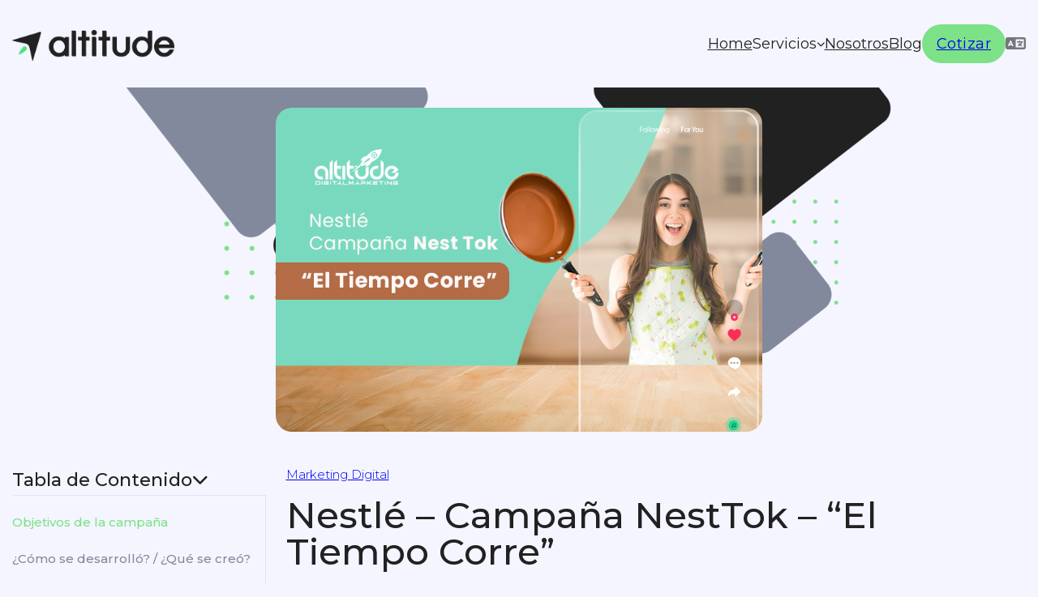

--- FILE ---
content_type: text/html; charset=UTF-8
request_url: https://altitude.ec/marketing/nestle-campana-nesttok/
body_size: 31640
content:
<!DOCTYPE html>
<html lang="es-EC" prefix="og: https://ogp.me/ns#">
<head><script>(function(w,i,g){w[g]=w[g]||[];if(typeof w[g].push=='function')w[g].push(i)})
(window,'GTM-MC8W6VR','google_tags_first_party');</script><script>(function(w,d,s,l){w[l]=w[l]||[];(function(){w[l].push(arguments);})('set', 'developer_id.dYzg1YT', true);
		w[l].push({'gtm.start':new Date().getTime(),event:'gtm.js'});var f=d.getElementsByTagName(s)[0],
		j=d.createElement(s);j.async=true;j.src='/x08m/';
		f.parentNode.insertBefore(j,f);
		})(window,document,'script','dataLayer');</script>
<meta charset="UTF-8"><link rel="preconnect" href="https://fonts.gstatic.com/" crossorigin />
<meta name="viewport" content="width=device-width, initial-scale=1">
<script data-mp=true data-cfasync=false>window.MOTIONPAGE_FRONT={version:"2.2.2"}</script><style>body{visibility:hidden;}</style>
<script data-mp=true data-cfasync=false>document.addEventListener("DOMContentLoaded",()=>(document.body.style.visibility="inherit"));</script>
<noscript><style>body{visibility:inherit;}</style></noscript><link rel="alternate" href="https://altitude.ec/marketing/nestle-campana-nesttok/" hreflang="es" />
<link rel="alternate" href="https://altitude.ec/en/marketing-en/nestle-nesttok-campaign-el-tiempo-corre/" hreflang="en" />

<!-- Optimización en motores de búsqueda por Rank Math PRO - https://s.rankmath.com/home -->
<title>Nestlé - Campaña NestTok - “El Tiempo Corre”</title>
<meta name="description" content="Con esta campaña desarrollada para la marca de alimentos Nestlé, Altitude Digital Marketing buscó incrementar el tráfico de la página web principal de Recetas"/>
<meta name="robots" content="follow, index, max-snippet:-1, max-video-preview:-1, max-image-preview:large"/>
<link rel="canonical" href="https://altitude.ec/marketing/nestle-campana-nesttok/" />
<meta property="og:locale" content="es_ES" />
<meta property="og:type" content="article" />
<meta property="og:title" content="Nestlé - Campaña NestTok - “El Tiempo Corre”" />
<meta property="og:description" content="Con esta campaña desarrollada para la marca de alimentos Nestlé, Altitude Digital Marketing buscó incrementar el tráfico de la página web principal de Recetas" />
<meta property="og:url" content="https://altitude.ec/marketing/nestle-campana-nesttok/" />
<meta property="og:site_name" content="Altitude Digital Marketing" />
<meta property="article:section" content="Marketing Digital" />
<meta property="og:updated_time" content="2021-08-03T16:50:09-05:00" />
<meta property="og:image" content="https://altitude.ec/wp-content/uploads/2021/08/portada-nesttok.png" />
<meta property="og:image:secure_url" content="https://altitude.ec/wp-content/uploads/2021/08/portada-nesttok.png" />
<meta property="og:image:width" content="800" />
<meta property="og:image:height" content="530" />
<meta property="og:image:alt" content="nestlé" />
<meta property="og:image:type" content="image/png" />
<meta property="article:published_time" content="2021-08-03T16:34:34-05:00" />
<meta property="article:modified_time" content="2021-08-03T16:50:09-05:00" />
<meta name="twitter:card" content="summary_large_image" />
<meta name="twitter:title" content="Nestlé - Campaña NestTok - “El Tiempo Corre”" />
<meta name="twitter:description" content="Con esta campaña desarrollada para la marca de alimentos Nestlé, Altitude Digital Marketing buscó incrementar el tráfico de la página web principal de Recetas" />
<meta name="twitter:image" content="https://altitude.ec/wp-content/uploads/2021/08/portada-nesttok.png" />
<meta name="twitter:label1" content="Written by" />
<meta name="twitter:data1" content="Altitude Digital Marketing" />
<meta name="twitter:label2" content="Time to read" />
<meta name="twitter:data2" content="4 minutos" />
<script type="application/ld+json" class="rank-math-schema-pro">{"@context":"https://schema.org","@graph":[{"@type":"Place","@id":"https://altitude.ec/#place","geo":{"@type":"GeoCoordinates","latitude":"-2.138506","longitude":" -79.865676"},"hasMap":"https://www.google.com/maps/search/?api=1&amp;query=-2.138506, -79.865676","address":{"@type":"PostalAddress","streetAddress":"Edificio Xima, piso 2, oficina 218","addressLocality":"Samborond\u00f3n","addressRegion":"Guayas","postalCode":"092301","addressCountry":"Ecuador"}},{"@type":["LocalBusiness","Organization"],"@id":"https://altitude.ec/#organization","name":"Altitude Digital Marketing","url":"https://altitude.ec","address":{"@type":"PostalAddress","streetAddress":"Edificio Xima, piso 2, oficina 218","addressLocality":"Samborond\u00f3n","addressRegion":"Guayas","postalCode":"092301","addressCountry":"Ecuador"},"logo":{"@type":"ImageObject","@id":"https://altitude.ec/#logo","url":"https://altitude.ec/wp-content/uploads/2021/04/altitude-negro-.png","contentUrl":"https://altitude.ec/wp-content/uploads/2021/04/altitude-negro-.png","caption":"Altitude Digital Marketing","inLanguage":"es"},"priceRange":"$$$","openingHours":["Monday,Tuesday,Wednesday,Thursday,Friday 09:00-18:00"],"location":{"@id":"https://altitude.ec/#place"},"image":{"@id":"https://altitude.ec/#logo"},"telephone":"+593 04 454 3018"},{"@type":"WebSite","@id":"https://altitude.ec/#website","url":"https://altitude.ec","name":"Altitude Digital Marketing","publisher":{"@id":"https://altitude.ec/#organization"},"inLanguage":"es"},{"@type":"ImageObject","@id":"https://altitude.ec/wp-content/uploads/2021/08/portada-nesttok.png","url":"https://altitude.ec/wp-content/uploads/2021/08/portada-nesttok.png","width":"800","height":"530","inLanguage":"es"},{"@type":"BreadcrumbList","@id":"https://altitude.ec/marketing/nestle-campana-nesttok/#breadcrumb","itemListElement":[{"@type":"ListItem","position":"1","item":{"@id":"https://altitude.ec","name":"Inicio"}},{"@type":"ListItem","position":"2","item":{"@id":"https://altitude.ec/category/marketing/","name":"Marketing Digital"}},{"@type":"ListItem","position":"3","item":{"@id":"https://altitude.ec/marketing/nestle-campana-nesttok/","name":"Nestl\u00e9 &#8211; Campa\u00f1a NestTok &#8211; \u201cEl Tiempo Corre\u201d"}}]},{"@type":"WebPage","@id":"https://altitude.ec/marketing/nestle-campana-nesttok/#webpage","url":"https://altitude.ec/marketing/nestle-campana-nesttok/","name":"Nestl\u00e9 - Campa\u00f1a NestTok - \u201cEl Tiempo Corre\u201d","datePublished":"2021-08-03T16:34:34-05:00","dateModified":"2021-08-03T16:50:09-05:00","isPartOf":{"@id":"https://altitude.ec/#website"},"primaryImageOfPage":{"@id":"https://altitude.ec/wp-content/uploads/2021/08/portada-nesttok.png"},"inLanguage":"es","breadcrumb":{"@id":"https://altitude.ec/marketing/nestle-campana-nesttok/#breadcrumb"}},{"@type":"Person","@id":"https://altitude.ec/marketing/nestle-campana-nesttok/#author","name":"Altitude Digital Marketing","image":{"@type":"ImageObject","@id":"https://altitude.ec/wp-content/litespeed/avatar/80efd8e42272bff60e53f7c556f1adec.jpg?ver=1768334836","url":"https://altitude.ec/wp-content/litespeed/avatar/80efd8e42272bff60e53f7c556f1adec.jpg?ver=1768334836","caption":"Altitude Digital Marketing","inLanguage":"es"},"sameAs":["https://altitude.ec/"],"worksFor":{"@id":"https://altitude.ec/#organization"}},{"@type":"BlogPosting","headline":"Nestl\u00e9 - Campa\u00f1a NestTok - \u201cEl Tiempo Corre\u201d","keywords":"nestl\u00e9","datePublished":"2021-08-03T16:34:34-05:00","dateModified":"2021-08-03T16:50:09-05:00","articleSection":"Marketing Digital","author":{"@id":"https://altitude.ec/marketing/nestle-campana-nesttok/#author","name":"Altitude Digital Marketing"},"publisher":{"@id":"https://altitude.ec/#organization"},"description":"Con esta campa\u00f1a desarrollada para la marca de alimentos Nestl\u00e9, Altitude Digital Marketing busc\u00f3 incrementar el tr\u00e1fico de la p\u00e1gina web principal de Recetas","name":"Nestl\u00e9 - Campa\u00f1a NestTok - \u201cEl Tiempo Corre\u201d","@id":"https://altitude.ec/marketing/nestle-campana-nesttok/#richSnippet","isPartOf":{"@id":"https://altitude.ec/marketing/nestle-campana-nesttok/#webpage"},"image":{"@id":"https://altitude.ec/wp-content/uploads/2021/08/portada-nesttok.png"},"inLanguage":"es","mainEntityOfPage":{"@id":"https://altitude.ec/marketing/nestle-campana-nesttok/#webpage"}}]}</script>
<!-- /Plugin Rank Math WordPress SEO -->

<script type='application/javascript'  id='pys-version-script'>console.log('PixelYourSite Free version 11.1.5.2');</script>
<link rel='dns-prefetch' href='//fonts.googleapis.com' />
<link rel="alternate" type="application/rss+xml" title="Altitude Digital Marketing &raquo; Feed" href="https://altitude.ec/feed/" />
<link rel="alternate" type="application/rss+xml" title="Altitude Digital Marketing &raquo; Feed de los comentarios" href="https://altitude.ec/comments/feed/" />
<link rel="alternate" type="application/rss+xml" title="Altitude Digital Marketing &raquo; Comentario Nestlé &#8211; Campaña NestTok &#8211; “El Tiempo Corre” del feed" href="https://altitude.ec/marketing/nestle-campana-nesttok/feed/" />
<link rel="alternate" title="oEmbed (JSON)" type="application/json+oembed" href="https://altitude.ec/wp-json/oembed/1.0/embed?url=https%3A%2F%2Faltitude.ec%2Fmarketing%2Fnestle-campana-nesttok%2F&#038;lang=es" />
<link rel="alternate" title="oEmbed (XML)" type="text/xml+oembed" href="https://altitude.ec/wp-json/oembed/1.0/embed?url=https%3A%2F%2Faltitude.ec%2Fmarketing%2Fnestle-campana-nesttok%2F&#038;format=xml&#038;lang=es" />
<link rel="preconnect" href="https://fonts.gstatic.com/" crossorigin><style id='wp-img-auto-sizes-contain-inline-css'>
img:is([sizes=auto i],[sizes^="auto," i]){contain-intrinsic-size:3000px 1500px}
/*# sourceURL=wp-img-auto-sizes-contain-inline-css */
</style>
<script>WebFontConfig={google:{families:["Montserrat:ital,wght@0,100;0,200;0,300;0,400;0,500;0,600;0,700;0,800;0,900;1,100;1,200;1,300;1,400;1,500;1,600;1,700;1,800;1,900"]}};if ( typeof WebFont === "object" && typeof WebFont.load === "function" ) { WebFont.load( WebFontConfig ); }</script><script data-optimized="1" src="https://altitude.ec/wp-content/plugins/litespeed-cache/assets/js/webfontloader.min.js"></script>
<style id='wp-block-heading-inline-css'>
h1:where(.wp-block-heading).has-background,h2:where(.wp-block-heading).has-background,h3:where(.wp-block-heading).has-background,h4:where(.wp-block-heading).has-background,h5:where(.wp-block-heading).has-background,h6:where(.wp-block-heading).has-background{padding:1.25em 2.375em}h1.has-text-align-left[style*=writing-mode]:where([style*=vertical-lr]),h1.has-text-align-right[style*=writing-mode]:where([style*=vertical-rl]),h2.has-text-align-left[style*=writing-mode]:where([style*=vertical-lr]),h2.has-text-align-right[style*=writing-mode]:where([style*=vertical-rl]),h3.has-text-align-left[style*=writing-mode]:where([style*=vertical-lr]),h3.has-text-align-right[style*=writing-mode]:where([style*=vertical-rl]),h4.has-text-align-left[style*=writing-mode]:where([style*=vertical-lr]),h4.has-text-align-right[style*=writing-mode]:where([style*=vertical-rl]),h5.has-text-align-left[style*=writing-mode]:where([style*=vertical-lr]),h5.has-text-align-right[style*=writing-mode]:where([style*=vertical-rl]),h6.has-text-align-left[style*=writing-mode]:where([style*=vertical-lr]),h6.has-text-align-right[style*=writing-mode]:where([style*=vertical-rl]){rotate:180deg}
/*# sourceURL=https://altitude.ec/wp-includes/blocks/heading/style.min.css */
</style>
<style id='wp-block-paragraph-inline-css'>
.is-small-text{font-size:.875em}.is-regular-text{font-size:1em}.is-large-text{font-size:2.25em}.is-larger-text{font-size:3em}.has-drop-cap:not(:focus):first-letter{float:left;font-size:8.4em;font-style:normal;font-weight:100;line-height:.68;margin:.05em .1em 0 0;text-transform:uppercase}body.rtl .has-drop-cap:not(:focus):first-letter{float:none;margin-left:.1em}p.has-drop-cap.has-background{overflow:hidden}:root :where(p.has-background){padding:1.25em 2.375em}:where(p.has-text-color:not(.has-link-color)) a{color:inherit}p.has-text-align-left[style*="writing-mode:vertical-lr"],p.has-text-align-right[style*="writing-mode:vertical-rl"]{rotate:180deg}
/*# sourceURL=https://altitude.ec/wp-includes/blocks/paragraph/style.min.css */
</style>
<style id='classic-theme-styles-inline-css'>
/*! This file is auto-generated */
.wp-block-button__link{color:#fff;background-color:#32373c;border-radius:9999px;box-shadow:none;text-decoration:none;padding:calc(.667em + 2px) calc(1.333em + 2px);font-size:1.125em}.wp-block-file__button{background:#32373c;color:#fff;text-decoration:none}
/*# sourceURL=/wp-includes/css/classic-themes.min.css */
</style>
<link rel='stylesheet' id='bricks-frontend-css' href='https://altitude.ec/wp-content/themes/bricks/assets/css/frontend.min.css?ver=1748889488' media='all' />
<link rel='stylesheet' id='bricks-polylang-css' href='https://altitude.ec/wp-content/themes/bricks/assets/css/integrations/polylang.min.css?ver=1748889488' media='all' />
<link rel='stylesheet' id='bricks-font-awesome-6-brands-css' href='https://altitude.ec/wp-content/themes/bricks/assets/css/libs/font-awesome-6-brands.min.css?ver=1748889488' media='all' />
<link rel='stylesheet' id='bricks-font-awesome-6-css' href='https://altitude.ec/wp-content/themes/bricks/assets/css/libs/font-awesome-6.min.css?ver=1748889488' media='all' />
<link rel='stylesheet' id='bricks-ionicons-css' href='https://altitude.ec/wp-content/themes/bricks/assets/css/libs/ionicons.min.css?ver=1748889488' media='all' />
<link rel='stylesheet' id='bricks-themify-icons-css' href='https://altitude.ec/wp-content/themes/bricks/assets/css/libs/themify-icons.min.css?ver=1748889488' media='all' />
<style id='bricks-frontend-inline-inline-css'>
:root {}:root .bricks-color-primary {color: var(--bricks-color-rwtlye)}:root .bricks-background-primary {background-color: var(--bricks-color-rwtlye)}:root .bricks-color-secondary {color: var(--bricks-color-kbbgwl)}:root .bricks-background-secondary {background-color: var(--bricks-color-kbbgwl)}:root .bricks-color-light {color: var(--bricks-color-bvfsay)}:root .bricks-background-light {background-color: var(--bricks-color-bvfsay)}:root .bricks-color-dark {color: var(--bricks-color-tyfbem)}:root .bricks-background-dark {background-color: var(--bricks-color-tyfbem)} html {font-size: 1em} body {color: var(--bricks-color-tyfbem); font-family: "Montserrat"} h1, h2, h3, h4, h5, h6 {font-family: "Montserrat"; color: var(--bricks-color-tyfbem); font-weight: 400} h1 {font-size: 1em; color: var(--bricks-color-tyfbem)} h2 {color: var(--bricks-color-tyfbem); font-size: 1em} h3 {color: var(--bricks-color-tyfbem); font-size: 1em} html {background-color: var(--bricks-color-bvfsay)} body {background: none} .bricks-button {border-color: var(--bricks-color-tyfbem); border-radius: 50px; font-weight: 500; transition: 0.3s} .bricks-button:not([class*="bricks-background-"]):not([class*="bricks-color-"]):not(.outline) {background-color: var(--bricks-color-rwtlye)} .bricks-button:not([class*="bricks-background-"]):not([class*="bricks-color-"]):not(.outline):hover {background-color: var(--bricks-color-tyfbem)} .bricks-button:hover {color: var(--bricks-color-bvfsay)}:root {--bricks-color-059b7b: #f5f5f5;--bricks-color-71feff: #e0e0e0;--bricks-color-f18838: #9e9e9e;--bricks-color-4b00a7: #616161;--bricks-color-46f4dd: #424242;--bricks-color-b81eeb: #212121;--bricks-color-d9b46c: #ffeb3b;--bricks-color-c448cd: #ffc107;--bricks-color-d8f827: #ff9800;--bricks-color-cd3c88: #ff5722;--bricks-color-d31ddb: #f44336;--bricks-color-d1e4dc: #9c27b0;--bricks-color-0ee29b: #2196f3;--bricks-color-982e69: #03a9f4;--bricks-color-05ec57: #81D4FA;--bricks-color-19cd9b: #4caf50;--bricks-color-1b5242: #8bc34a;--bricks-color-722b7a: #cddc39;--bricks-color-tyfbem: #212121;--bricks-color-zsivpw: #46e67e;--bricks-color-kbbgwl: #82899c;--bricks-color-bvfsay: #f4f5ff;--bricks-color-jfcuos: #4a4f5e;--bricks-color-oftzww: rgba(74, 79, 94, 0.04);--bricks-color-kftyvs: rgba(74, 79, 94, 0.17);--bricks-color-kapfwn: rgba(33, 33, 33, 0.04);--bricks-color-rwtlye: #7de187;}#brxe-lpizws {height: 5px; z-index: 9999}#brxe-lpizws::-webkit-progress-value {background-color: var(--bricks-color-rwtlye)}#brxe-lpizws::-moz-progress-bar {background-color: var(--bricks-color-rwtlye)}#brxe-tnwzju {position: fixed; margin-top: -17px; margin-bottom: 0; width: 200px}@media (max-width: 478px) {#brxe-tnwzju .bricks-site-logo {width: 175px}#brxe-tnwzju {position: static; margin-top: 0; max-width: 159px}}#brxe-dzrsvv {width: 38px; position: absolute; margin-top: -17px}@media (max-width: 478px) {#brxe-dzrsvv {display: none}}#brxe-kvjqbo {width: auto}#brxe-owyxyw {align-self: center; width: 60px; display: none}@media (max-width: 478px) {#brxe-owyxyw {display: flex; width: 190px}}#brxe-zbnjqw {color: var(--bricks-color-tyfbem)}@media (max-width: 478px) {#brxe-zbnjqw {color: var(--bricks-color-bvfsay)}}#brxe-eehhew {transition: 0.3s}#brxe-eehhew:hover {color: var(--bricks-color-rwtlye)}@media (max-width: 478px) {#brxe-eehhew {color: var(--bricks-color-tyfbem)}}#brxe-ipnjsz {transition: 0.3s}#brxe-ipnjsz:hover {color: var(--bricks-color-rwtlye)}@media (max-width: 478px) {#brxe-ipnjsz {color: var(--bricks-color-tyfbem)}}#brxe-xactrh {transition: 0.3s}#brxe-xactrh:hover {color: var(--bricks-color-rwtlye)}@media (max-width: 478px) {#brxe-xactrh {color: var(--bricks-color-tyfbem)}}#brxe-rkoxml {transition: 0.3s}#brxe-rkoxml:hover {color: var(--bricks-color-rwtlye)}@media (max-width: 478px) {#brxe-rkoxml {color: var(--bricks-color-tyfbem)}}#brxe-delraq {transition: 0.3s}#brxe-delraq:hover {color: var(--bricks-color-rwtlye)}@media (max-width: 478px) {#brxe-delraq {color: var(--bricks-color-tyfbem)}}#brxe-ejqdyv {transition: 0.3s}#brxe-ejqdyv:hover {color: var(--bricks-color-rwtlye)}@media (max-width: 478px) {#brxe-ejqdyv {color: var(--bricks-color-tyfbem)}}#brxe-qhhjcr {transition: 0.3s}#brxe-qhhjcr:hover {color: var(--bricks-color-rwtlye)}@media (max-width: 478px) {#brxe-qhhjcr {color: var(--bricks-color-tyfbem)}}#brxe-vwinok {row-gap: 10px; align-items: flex-start; justify-content: center; align-self: center !important; padding-top: 20px; padding-right: 20px; padding-bottom: 20px; padding-left: 20px; background-color: var(--bricks-color-bvfsay); font-size: 0.9em; min-width: 350px; border-radius: 10px; margin-top: 10px; box-shadow: 0 4px 4px 0 rgba(130, 137, 156, 0.12)}@media (max-width: 478px) {#brxe-vwinok {position: absolute}}#brxe-uprcpr .brx-submenu-toggle button[aria-expanded="true"] {transform: rotateX(180deg)}#brxe-uprcpr .brx-submenu-toggle button {font-size: 10px}#brxe-uprcpr .brx-submenu-toggle {gap: 10px}@media (max-width: 478px) {#brxe-uprcpr {color: var(--bricks-color-bvfsay)}}#brxe-widwws {color: var(--bricks-color-tyfbem)}@media (max-width: 478px) {#brxe-widwws {color: var(--bricks-color-bvfsay)}}#brxe-dxptud {color: var(--bricks-color-tyfbem)}@media (max-width: 478px) {#brxe-dxptud {color: var(--bricks-color-bvfsay)}}#brxe-vignbz {font-size: 1em; font-weight: 400}@media (max-width: 478px) {#brxe-hhlavi {color: var(--bricks-color-bvfsay); fill: var(--bricks-color-bvfsay); display: flex; position: absolute; top: 40px; right: 40px; font-size: 39px}}#brxe-rcwptv {flex-direction: row; font-size: 1em}@media (max-width: 478px) {#brxe-rcwptv {flex-direction: column; padding-top: 60px}}@media (max-width: 478px) {#brxe-exbutg {font-size: 25px; color: var(--bricks-color-tyfbem); fill: var(--bricks-color-tyfbem)}}@media (max-width: 478px) {#brxe-hfzoja .brx-toggle-div { display: inline-flex; }#brxe-hfzoja .brxe-toggle { display: inline-flex; }[data-script-id="hfzoja"] .brx-nav-nested-items {opacity: 0;visibility: hidden;gap: 0;position: fixed;z-index: 1001;top: 0;right: 0;bottom: 0;left: 0;display: flex;align-items: center;justify-content: center;flex-direction: column;background-color: #fff;overflow-y: scroll;flex-wrap: nowrap;}#brxe-hfzoja.brx-open .brx-nav-nested-items {opacity: 1;visibility: visible;}}#brxe-hfzoja {color: var(--bricks-color-tyfbem); font-size: 1.2em}#brxe-hfzoja .brx-nav-nested-items {gap: 30px}#brxe-hfzoja .brx-nav-nested-items > li > [aria-current="page"] {border-bottom: 2px solid var(--bricks-color-rwtlye)}#brxe-hfzoja .brx-nav-nested-items > li > .brx-submenu-toggle.aria-current {border-bottom: 2px solid var(--bricks-color-rwtlye)}@media (max-width: 478px) {#brxe-hfzoja.brx-open .brx-nav-nested-items {background-color: var(--bricks-color-tyfbem); align-items: center}#brxe-hfzoja {flex-direction: column}}#brxe-byngzy select {border-style: solid; border-color: var(--bricks-color-bvfsay); border-radius: 10px; font-size: 1.2em; background-color: var(--bricks-color-bvfsay)}#brxe-byngzy {flex-direction: column}#brxe-nwnxih {margin-top: 10px; row-gap: 10px; align-items: flex-start; justify-content: center; align-self: center !important; padding-top: 20px; padding-right: 20px; padding-bottom: 20px; padding-left: 20px; background-color: var(--bricks-color-bvfsay); font-size: 0.9em; min-width: 150px; border-radius: 10px; box-shadow: 0 4px 4px 0 rgba(130, 137, 156, 0.12)}@media (max-width: 478px) {#brxe-nwnxih {position: absolute}}#brxe-pztycs .brx-submenu-toggle button {font-size: 20px; color: rgba(33, 33, 33, 0.6)}#brxe-knzfia {flex-direction: row; justify-content: center; align-items: center; column-gap: 30px; width: auto}#brxe-zztheh {flex-direction: row; grid-template-columns: 20% 1fr ; justify-items: space-around; align-items: center; justify-content: space-between; padding-top: 30px; padding-bottom: 30px; width: 1250px; display: flex}@media (max-width: 478px) {#brxe-zztheh {width: 90%}}#brxe-nyiylf {background-color: var(--bricks-color-bvfsay); z-index: 9999}@media (max-width: 478px) {#brxe-nyiylf {background-color: var(--bricks-color-bvfsay)}}#brxe-tykgbv:not(.tag), #brxe-tykgbv img {object-fit: cover}#brxe-tykgbv {overflow: hidden; width: 600px; border-radius: 20px; height: 400px}@media (max-width: 478px) {#brxe-tykgbv {width: 90%; height: auto}}#brxe-dyvisl {align-items: center; height: 450px; justify-content: center}@media (max-width: 478px) {#brxe-dyvisl {height: 300px}}#brxe-uiqqzj {background-position: center center; background-image: url(https://altitude.ec/wp-content/uploads/2025/03/banner-blog-3-2048x737.png); background-size: cover}#brxe-fapkrw .toc-link {color: var(--bricks-color-kbbgwl); font-weight: 500}#brxe-fapkrw .toc-list-item {padding-top: 20px}#brxe-fapkrw .toc-link.is-active-link {color: var(--bricks-color-rwtlye)}#brxe-fapkrw .toc-list {padding-right: 10px}#brxe-tyopqf {width: 199%; background-color: var(--bricks-color-bvfsay); z-index: 1; padding-bottom: 20px}#brxe-nbhpyo {background-color: var(--bricks-color-bvfsay); font-weight: 500; width: 100%}#brxe-nbhpyo .brx-dropdown-content {border-top: 1px solid rgba(130, 137, 156, 0.16); border-right: 1px solid rgba(130, 137, 156, 0.16)}#brxe-nbhpyo .brx-submenu-toggle button[aria-expanded="true"] {transform: rotateZ(180deg)}#brxe-nbhpyo .brx-submenu-toggle button {font-size: 20px; color: var(--bricks-color-tyfbem)}@media (max-width: 478px) {#brxe-nbhpyo {display: none}}#brxe-pudgov {color: var(--bricks-color-tyfbem); font-weight: 300; font-size: 1.6em; line-height: 1.1; text-transform: uppercase; width: 85%}@media (max-width: 478px) {#brxe-pudgov {width: 100%; text-align: center}}#brxe-ngfkhh a {font-size: 1.3em}#brxe-ngfkhh li:nth-child(1) a {background-color: var(--bricks-color-rwtlye); color: var(--bricks-color-tyfbem)}#brxe-ngfkhh li:nth-child(2) a {background-color: var(--bricks-color-rwtlye)}#brxe-ngfkhh li:nth-child(3) a {background-color: var(--bricks-color-rwtlye)}#brxe-ngfkhh li:nth-child(4) a {background-color: var(--bricks-color-rwtlye)}#brxe-ngfkhh {gap: 20px}#brxe-ihgdjd {padding-top: 10px}@media (max-width: 478px) {#brxe-ihgdjd {align-items: center}}#brxe-okjszf {padding-top: 20px; width: 70%}#brxe-wekitq {color: var(--bricks-color-tyfbem); font-weight: 400; font-size: 1em; width: 80%; padding-top: 15px}@media (max-width: 478px) {#brxe-wekitq {text-align: center}}#brxe-aukbwy {margin-top: 10px; width: 75%}#brxe-nerwpj {position: sticky; top: 200px}@media (max-width: 478px) {#brxe-nerwpj {align-items: center; position: static; margin-top: 20px}}#brxe-awvigq {grid-template-rows: 1fr 1fr}@media (max-width: 478px) {#brxe-awvigq {order: 2}}#brxe-vrvdix {text-transform: capitalize; color: var(--bricks-color-kbbgwl); font-weight: 300; pointer-events: none}#brxe-ltexom {flex-direction: row; column-gap: 5px; justify-content: flex-start}#brxe-backnz {color: var(--bricks-color-tyfbem); font-weight: 500; font-size: 3em; line-height: 1; padding-top: 15px; padding-bottom: 15px}@media (max-width: 478px) {#brxe-backnz {font-size: 1.5em; color: var(--bricks-color-tyfbem)}}#brxe-xkhfee {font-size: 15px; color: var(--bricks-color-kbbgwl); fill: var(--bricks-color-kbbgwl)}#brxe-cjmbxh {color: var(--bricks-color-kbbgwl)}#brxe-geecfx {width: 300px; flex-direction: row; align-items: center; justify-content: flex-start; align-self: center !important; column-gap: 10px}#brxe-hoxvps {font-size: 15px; color: var(--bricks-color-kbbgwl); fill: var(--bricks-color-kbbgwl)}#brxe-xwxwrb {color: var(--bricks-color-kbbgwl)}#brxe-ucvebt {flex-direction: row; align-items: center; justify-content: flex-start; align-self: center !important; column-gap: 10px}#brxe-iagtvt {flex-direction: row; padding-top: 30px}@media (max-width: 478px) {#brxe-iagtvt {padding-top: 15px}}#brxe-audimr {padding-top: 20px; padding-bottom: 30px; align-items: center; text-transform: capitalize; font-weight: 400}#brxe-audimr .author-name {color: var(--bricks-color-tyfbem); font-weight: 600}#brxe-audimr .avatar {height: 40px; width: 40px}#brxe-vpdeit {font-size: 1.2em; font-weight: 300; color: var(--bricks-color-jfcuos)}#brxe-ouogud {color: var(--bricks-color-tyfbem); font-weight: 500; font-size: 2EM; line-height: 1}@media (max-width: 478px) {#brxe-ouogud {font-size: 1.8em; color: var(--bricks-color-bvfsay)}}#brxe-qvnmle {color: var(--bricks-color-tyfbem); font-weight: 300; font-size: 1.2EM}@media (max-width: 478px) {#brxe-qvnmle {font-size: 1em; color: var(--bricks-color-bvfsay)}}#brxe-jrexmw {font-size: 1.2em}#brxe-jrexmw:hover {background-color: var(--bricks-color-tyfbem); color: var(--bricks-color-bvfsay)}#brxe-gvszxs {padding-top: 20px; padding-right: 20px; padding-bottom: 20px; padding-left: 50px; align-items: flex-start; justify-content: center; align-self: center !important; row-gap: 20px}@media (max-width: 478px) {#brxe-gvszxs {padding-top: 30px; padding-left: 20px; align-items: center}}#brxe-svleoz {width: 100%; margin-top: -80px}@media (max-width: 478px) {#brxe-svleoz {margin-top: 0; width: 90%}}#brxe-tsyvuj {align-items: flex-end; padding-right: 20px; padding-left: 20px}@media (max-width: 478px) {#brxe-tsyvuj {padding-top: 30px}}#brxe-akgwmg {border-radius: 20px; display: grid; align-items: initial; grid-template-columns: 1fr 1fr; justify-content: center; align-content: center; align-items: center; justify-items: center; background-image: url(https://altitude.ec/wp-content/uploads/2025/03/banner-hero-section-2500-x-900-px-6_resultado.webp); background-size: cover; background-attachment: scroll; background-position: center left; background-color: var(--bricks-color-tyfbem)}@media (max-width: 478px) {#brxe-akgwmg {width: 100%; display: flex; background-color: var(--bricks-color-tyfbem); background-image: url(https://altitude.ec/wp-content/uploads/2025/02/banner-hero-section-altitude_resultado-1024x522.webp); background-size: cover; background-blend-mode: overlay}}#brxe-cyfvjd {flex-direction: column; padding-top: 120px; grid-template-columns: 30% 1FR; align-items: center; top: 40px; justify-content: center; align-self: center !important}@media (max-width: 478px) {#brxe-cyfvjd {padding-top: 20px; padding-right: 0; padding-left: 0; margin-top: 0}}#brxe-xszmqo {align-items: flex-start}@media (max-width: 478px) {#brxe-xszmqo {align-items: flex-start; align-self: center !important; justify-content: center}}#brxe-xxkhbi {grid-template-columns: 60% 1fr; align-content: center; justify-content: center; align-items: center; justify-items: center; grid-gap: 70px; width: 85%}@media (max-width: 478px) {#brxe-xxkhbi {display: flex; width: 100%}}#brxe-dhlbnf {width: 1250px; padding-top: 15px; display: grid; align-items: initial; grid-template-columns: 25% 1fr; grid-gap: 25px}@media (max-width: 478px) {#brxe-dhlbnf {display: flex; width: 90%}}#brxe-ajvtfm {width: 25px; margin-right: 10px}#brxe-ohqkjz {color: var(--bricks-color-tyfbem); font-weight: 600; font-size: 2EM; text-align: center}@media (max-width: 478px) {#brxe-ohqkjz {font-size: 1.5em}}#brxe-ixsvls {flex-direction: row; align-items: center}.brxe-zskclo .brxe-ovhzvr.brxe-block {align-items: center; justify-content: center; align-self: center !important; background-position: center left; background-size: cover; border-bottom: 4px solid var(--bricks-color-rwtlye); border-top-left-radius: 20px; border-top-right-radius: 20px; height: 250px}.brxe-zskclo .brxe-sakqnv.brxe-heading {color: var(--bricks-color-kbbgwl); text-transform: capitalize; font-weight: 300; font-size: 1em; transition: 0.3s}.brxe-zskclo .brxe-sakqnv.brxe-heading:hover {color: var(--bricks-color-rwtlye)}.brxe-zskclo .brxe-gdvikv.brxe-heading {color: var(--bricks-color-tyfbem); font-size: 1.3em; font-weight: 600}.brxe-zskclo .brxe-cqhixx.brxe-icon {font-size: 15px; color: var(--bricks-color-kbbgwl); fill: var(--bricks-color-kbbgwl)}.brxe-zskclo .brxe-kvpenp.brxe-post-reading-time {color: var(--bricks-color-kbbgwl)}.brxe-zskclo .brxe-iyudpj.brxe-block {flex-direction: row; align-items: center; justify-content: flex-start; align-self: center !important; column-gap: 10px}.brxe-zskclo .brxe-oafucv.brxe-block {padding-right: 15px; padding-bottom: 20px; padding-left: 15px; row-gap: 10px}.brxe-zskclo.brxe-block {row-gap: 10px; border-radius: 20px; background-color: var(--bricks-color-bvfsay); height: auto; padding-bottom: 10px}#brxe-pqaiwn {display: grid; align-items: initial; padding-top: 60px; padding-bottom: 60px; grid-template-columns: 1fr 1fr 1fr; grid-gap: 30px}@media (max-width: 478px) {#brxe-pqaiwn {display: flex; row-gap: 30px; padding-top: 30px; padding-bottom: 20px}}#brxe-oqntwx {width: 25px; margin-right: 10px}#brxe-fiyfcl {color: var(--bricks-color-tyfbem); font-weight: 500; font-size: 1.8EM; text-align: left}@media (max-width: 478px) {#brxe-fiyfcl {font-size: 1.5em}}#brxe-nntkhg {flex-direction: row; align-items: center}.brxe-qfsmza .brxe-ytnapa.brxe-heading {color: var(--bricks-color-kbbgwl); text-transform: uppercase; font-weight: 300; font-size: 1em; transition: 0.3s; pointer-events: none}.brxe-qfsmza .brxe-ytnapa.brxe-heading:hover {color: var(--bricks-color-rwtlye)}.brxe-qfsmza .brxe-isxhkd.brxe-heading {color: var(--bricks-color-tyfbem); font-weight: 600; font-size: 1.3em}.brxe-qfsmza .brxe-xfdnsb.brxe-icon {font-size: 15px; color: var(--bricks-color-kbbgwl); fill: var(--bricks-color-kbbgwl)}.brxe-qfsmza .brxe-rfoiek.brxe-post-reading-time {color: var(--bricks-color-kbbgwl)}.brxe-qfsmza .brxe-irypwh.brxe-block {flex-direction: row; align-items: center; justify-content: flex-start; align-self: center !important; column-gap: 10px}.brxe-qfsmza .brxe-qifwtb.brxe-block {row-gap: 10px; padding-right: 15px; padding-bottom: 20px; padding-left: 15px; border-bottom: 1px solid var(--bricks-color-kbbgwl)}.brxe-qfsmza.brxe-block {row-gap: 10px; background-color: var(--bricks-color-bvfsay); padding-bottom: 0}#brxe-ektqzk {grid-template-columns: 1fr; grid-gap: 30px}@media (max-width: 478px) {#brxe-ektqzk {display: flex; row-gap: 30px}}#brxe-lciito {width: 25px; margin-right: 10px}#brxe-hqhgoo {color: var(--bricks-color-tyfbem); font-weight: 600; font-size: 1.8EM; text-align: left; text-transform: capitalize}@media (max-width: 478px) {#brxe-hqhgoo {font-size: 1.5em}}#brxe-wvnzhc {flex-direction: row; align-items: center}.brxe-mwpjrz .brxe-pwtawp.brxe-heading {color: var(--bricks-color-kbbgwl); text-transform: uppercase; font-weight: 300; font-size: 1em; transition: 0.3s}.brxe-mwpjrz .brxe-pwtawp.brxe-heading:hover {color: var(--bricks-color-rwtlye)}.brxe-mwpjrz .brxe-dnrqnd.brxe-heading {color: var(--bricks-color-tyfbem); font-size: 1.3em; font-weight: 600}.brxe-mwpjrz .brxe-tpzubn.brxe-icon {font-size: 15px; color: var(--bricks-color-kbbgwl); fill: var(--bricks-color-kbbgwl)}.brxe-mwpjrz .brxe-ehzupr.brxe-post-reading-time {color: var(--bricks-color-kbbgwl)}.brxe-mwpjrz .brxe-wrpvki.brxe-block {flex-direction: row; align-items: center; justify-content: flex-start; align-self: center !important; column-gap: 10px}.brxe-mwpjrz .brxe-mezcep.brxe-block {padding-right: 15px; padding-bottom: 20px; padding-left: 15px; row-gap: 10px; border-bottom: 1px solid var(--bricks-color-kbbgwl)}.brxe-mwpjrz.brxe-block {row-gap: 10px; background-color: var(--bricks-color-bvfsay); padding-bottom: 0}#brxe-sekdgg {grid-template-columns: 1fr; grid-gap: 30px}@media (max-width: 478px) {#brxe-sekdgg {display: flex; row-gap: 30px}}#brxe-sxwwyg {display: grid; align-items: initial; grid-template-columns: 1fr 1fr; grid-gap: 50px}@media (max-width: 478px) {#brxe-sxwwyg {display: flex}}#brxe-dhjkdm {align-items: flex-start; justify-content: center; align-self: center !important; width: 1250px; padding-top: 80px; padding-bottom: 120px}@media (max-width: 478px) {#brxe-dhjkdm {padding-top: 40px}}#brxe-fjdumq {color: var(--bricks-color-tyfbem); font-weight: 600; font-size: 1.5EM; margin-bottom: 15px}#brxe-ancdtz {transition: 0.3s}#brxe-ancdtz:hover {color: var(--bricks-color-rwtlye)}#brxe-udxsld {transition: 0.3s}#brxe-udxsld:hover {color: var(--bricks-color-rwtlye)}#brxe-twqpsl {transition: 0.3s}#brxe-twqpsl:hover {color: var(--bricks-color-rwtlye)}#brxe-pnsusn {transition: 0.3s}#brxe-pnsusn:hover {color: var(--bricks-color-rwtlye)}#brxe-fqyqba {transition: 0.3s}#brxe-fqyqba:hover {color: var(--bricks-color-rwtlye)}#brxe-rfimdq {transition: 0.3s}#brxe-rfimdq:hover {color: var(--bricks-color-rwtlye)}#brxe-pemqlj {transition: 0.3s}#brxe-pemqlj:hover {color: var(--bricks-color-rwtlye)}#brxe-lnjmtx {flex-direction: column; align-items: flex-start; row-gap: 10px}@media (max-width: 478px) {#brxe-lnjmtx {align-items: center; align-self: center !important; text-align: center}}#brxe-adsmgj {color: var(--bricks-color-tyfbem)}#brxe-adsmgj .brx-nav-nested-items > li > [aria-current="page"] {border-bottom: 2px solid var(--bricks-color-rwtlye)}#brxe-adsmgj .brx-nav-nested-items > li > .brx-submenu-toggle.aria-current {border-bottom: 2px solid var(--bricks-color-rwtlye)}@media (max-width: 478px) {#brxe-kxxfla {align-items: center}}#brxe-ggcycu {color: var(--bricks-color-tyfbem); font-weight: 600; font-size: 1.5EM; margin-bottom: 15px}#brxe-bkvmep:hover {color: var(--bricks-color-rwtlye)}#brxe-bkvmep {transition: 0.3s}#brxe-bwrznw {transition: 0.3s}#brxe-bwrznw:hover {color: var(--bricks-color-rwtlye)}#brxe-xpnycj {flex-direction: column; align-items: flex-start; row-gap: 10px}@media (max-width: 478px) {#brxe-xpnycj {align-self: center !important; justify-content: center; align-items: center}}#brxe-enzqaj {color: var(--bricks-color-tyfbem)}#brxe-enzqaj .brx-nav-nested-items > li > [aria-current="page"] {border-bottom: 2px solid var(--bricks-color-rwtlye)}#brxe-enzqaj .brx-nav-nested-items > li > .brx-submenu-toggle.aria-current {border-bottom: 2px solid var(--bricks-color-rwtlye)}@media (max-width: 478px) {#brxe-enzqaj {text-align: center}}@media (max-width: 478px) {#brxe-cqlkfs {align-items: center}}#brxe-iurmkd {color: var(--bricks-color-tyfbem); font-weight: 600; font-size: 1.5EM; margin-bottom: 15px}#brxe-xcnahw {color: var(--bricks-color-tyfbem)}@media (max-width: 478px) {#brxe-xcnahw {text-align: center}}#brxe-vnimew {font-size: 1.1em; margin-top: 20px}#brxe-xnbmlb {color: var(--bricks-color-tyfbem); font-weight: 600; margin-top: 25px}#brxe-gjhfpu {color: var(--bricks-color-tyfbem); font-weight: 400; margin-top: 5px; transition: 0.3s}#brxe-gjhfpu:hover {color: var(--bricks-color-rwtlye)}@media (max-width: 478px) {#brxe-taetyd {align-items: center}}@media (max-width: 478px) {#brxe-fvkijo {align-items: center}}#brxe-gapocy {display: grid; align-items: initial; grid-template-columns: 1fr 1fr 1fr; grid-gap: 20px; padding-top: 40px; padding-bottom: 80px}@media (max-width: 478px) {#brxe-gapocy {display: flex; align-items: center; justify-content: center; align-self: center !important}}#brxe-iclsdo {width: 1250px; border-top: 2px solid var(--bricks-color-rwtlye); border-bottom: 3px solid var(--bricks-color-rwtlye)}@media (max-width: 478px) {#brxe-iclsdo {width: 90%}}#brxe-wreoeb {background-color: var(--bricks-color-bvfsay); width: 100%}#brxe-ereyes {width: 160px}#brxe-mgaugx li.has-link a, #brxe-mgaugx li.no-link {padding-top: 15px; padding-right: 15px; padding-bottom: 15px; padding-left: 15px; color: #ffffff}#brxe-mgaugx .repeater-item:nth-child(1).has-link a {color: var(--bricks-color-rwtlye)}#brxe-mgaugx .repeater-item:nth-child(1).no-link {color: var(--bricks-color-rwtlye)}#brxe-mgaugx .repeater-item:nth-child(1) .icon {font-size: 20px}#brxe-mgaugx .repeater-item:nth-child(1) .icon:hover {color: var(--bricks-color-bvfsay)}#brxe-mgaugx .repeater-item:nth-child(1) span {font-size: 0px}#brxe-mgaugx .repeater-item:nth-child(2) .icon {color: var(--bricks-color-rwtlye); font-size: 20px}#brxe-mgaugx .repeater-item:nth-child(2) .icon:hover {color: var(--bricks-color-bvfsay)}#brxe-mgaugx .repeater-item:nth-child(2) span {font-size: 0px}#brxe-mgaugx .repeater-item:nth-child(3).has-link a {color: var(--bricks-color-rwtlye)}#brxe-mgaugx .repeater-item:nth-child(3).no-link {color: var(--bricks-color-rwtlye)}#brxe-mgaugx .repeater-item:nth-child(3) .icon {font-size: 20px}#brxe-mgaugx .repeater-item:nth-child(3) .icon:hover {color: var(--bricks-color-bvfsay)}#brxe-mgaugx .repeater-item:nth-child(3) span {font-size: 0px}#brxe-mgaugx .repeater-item:nth-child(4).has-link a {color: var(--bricks-color-rwtlye)}#brxe-mgaugx .repeater-item:nth-child(4).no-link {color: var(--bricks-color-rwtlye)}#brxe-mgaugx .repeater-item:nth-child(4) .icon {font-size: 20px}#brxe-mgaugx .repeater-item:nth-child(4) .icon:hover {color: var(--bricks-color-bvfsay)}#brxe-mgaugx .repeater-item:nth-child(4) span {font-size: 0px}#brxe-mgaugx li {transition: 0.3s}#brxe-rvlufm {flex-direction: row; align-items: center; justify-content: flex-start; column-gap: 25px}@media (max-width: 478px) {#brxe-rvlufm {flex-direction: column}}#brxe-uwnagp {color: var(--bricks-color-bvfsay)}@media (max-width: 478px) {#brxe-uwnagp {text-align: center; font-size: 0.8em}}#brxe-isixxe {align-items: flex-end; justify-content: center}@media (max-width: 478px) {#brxe-isixxe {align-items: center}}#brxe-traxaq {display: grid; align-items: initial; grid-template-columns: 1fr 1fr; justify-items: space-between; width: 100%}@media (max-width: 478px) {#brxe-traxaq {display: flex}}#brxe-lkewck {flex-direction: row; justify-content: space-between; width: 1250px; margin-top: 20px; margin-bottom: 20px}@media (max-width: 478px) {#brxe-lkewck {width: 90%}}#brxe-ezthiw {background-color: var(--bricks-color-tyfbem)}#brx-header.sticky.scrolling:not(.slide-up) > .brxe-section,#brx-header.sticky.scrolling:not(.slide-up) > .brxe-container,#brx-header.sticky.scrolling:not(.slide-up) > .brxe-block,#brx-header.sticky.scrolling:not(.slide-up) > .brxe-div {box-shadow: 0 4px 4px 0 rgba(130, 137, 156, 0.06)}#brx-header.sticky.scrolling > .brxe-section,#brx-header.sticky.scrolling > .brxe-container,#brx-header.sticky.scrolling > .brxe-block,#brx-header.sticky.scrolling > .brxe-div {background-color: rgba(244, 245, 255, 0.94)}#brx-header.sticky {transition: 0.4s}#brx-header.sticky > .brxe-section,#brx-header.sticky > .brxe-container,#brx-header.sticky > .brxe-block,#brx-header.sticky > .brxe-div {transition: 0.4s}#brx-header.sticky .brxe-logo {transition: 0.4s}#brx-header.sticky .bricks-nav-menu > li > a {transition: 0.4s}#brx-header.sticky .bricks-nav-menu > li > .brx-submenu-toggle > a {transition: 0.4s}#brx-header.sticky .bricks-nav-menu > li > .brx-submenu-toggle > button > * {transition: 0.4s}#brx-header.sticky .brx-nav-nested-items > li > a {transition: 0.4s}#brx-header.sticky .brx-nav-nested-items > li > .brx-submenu-toggle {transition: 0.4s}#brx-header.sticky .brx-nav-nested-items > li > .brx-submenu-toggle > * {transition: 0.4s}#brx-header.sticky .brxe-nav-nested > .brxe-toggle .brxa-inner {transition: 0.4s}#brx-header.sticky .brxe-search {transition: 0.4s}#brx-header.sticky .brxe-search button {transition: 0.4s}
/*# sourceURL=bricks-frontend-inline-inline-css */
</style>

<script id="jquery-core-js-extra">
var pysFacebookRest = {"restApiUrl":"https://altitude.ec/wp-json/pys-facebook/v1/event","debug":""};
//# sourceURL=jquery-core-js-extra
</script>
<script src="https://altitude.ec/wp-includes/js/jquery/jquery.min.js?ver=3.7.1" id="jquery-core-js"></script>
<script src="https://altitude.ec/wp-content/plugins/pixelyoursite/dist/scripts/jquery.bind-first-0.2.3.min.js?ver=0.2.3" id="jquery-bind-first-js"></script>
<script src="https://altitude.ec/wp-content/plugins/pixelyoursite/dist/scripts/js.cookie-2.1.3.min.js?ver=2.1.3" id="js-cookie-pys-js"></script>
<script src="https://altitude.ec/wp-content/plugins/pixelyoursite/dist/scripts/tld.min.js?ver=2.3.1" id="js-tld-js"></script>
<script id="pys-js-extra">
var pysOptions = {"staticEvents":{"facebook":{"init_event":[{"delay":0,"type":"static","ajaxFire":false,"name":"PageView","pixelIds":["721067115338460"],"eventID":"676face8-b183-4fc4-a156-eb7821d5be17","params":{"post_category":"Marketing Digital","page_title":"Nestl\u00e9 - Campa\u00f1a NestTok - \u201cEl Tiempo Corre\u201d","post_type":"post","post_id":11058,"plugin":"PixelYourSite","user_role":"guest","event_url":"altitude.ec/marketing/nestle-campana-nesttok/"},"e_id":"init_event","ids":[],"hasTimeWindow":false,"timeWindow":0,"woo_order":"","edd_order":""}]}},"dynamicEvents":{"automatic_event_form":{"facebook":{"delay":0,"type":"dyn","name":"Form","pixelIds":["721067115338460"],"eventID":"f10ac3bf-1c34-48e4-a05b-aa64b297e8fa","params":{"page_title":"Nestl\u00e9 - Campa\u00f1a NestTok - \u201cEl Tiempo Corre\u201d","post_type":"post","post_id":11058,"plugin":"PixelYourSite","user_role":"guest","event_url":"altitude.ec/marketing/nestle-campana-nesttok/"},"e_id":"automatic_event_form","ids":[],"hasTimeWindow":false,"timeWindow":0,"woo_order":"","edd_order":""}},"automatic_event_download":{"facebook":{"delay":0,"type":"dyn","name":"Download","extensions":["","doc","exe","js","pdf","ppt","tgz","zip","xls"],"pixelIds":["721067115338460"],"eventID":"ae6fe32f-4521-4503-898d-f406c229cc32","params":{"page_title":"Nestl\u00e9 - Campa\u00f1a NestTok - \u201cEl Tiempo Corre\u201d","post_type":"post","post_id":11058,"plugin":"PixelYourSite","user_role":"guest","event_url":"altitude.ec/marketing/nestle-campana-nesttok/"},"e_id":"automatic_event_download","ids":[],"hasTimeWindow":false,"timeWindow":0,"woo_order":"","edd_order":""}},"automatic_event_comment":{"facebook":{"delay":0,"type":"dyn","name":"Comment","pixelIds":["721067115338460"],"eventID":"83984637-fbf1-4d32-a65e-260d1ab3725e","params":{"page_title":"Nestl\u00e9 - Campa\u00f1a NestTok - \u201cEl Tiempo Corre\u201d","post_type":"post","post_id":11058,"plugin":"PixelYourSite","user_role":"guest","event_url":"altitude.ec/marketing/nestle-campana-nesttok/"},"e_id":"automatic_event_comment","ids":[],"hasTimeWindow":false,"timeWindow":0,"woo_order":"","edd_order":""}}},"triggerEvents":[],"triggerEventTypes":[],"facebook":{"pixelIds":["721067115338460"],"advancedMatching":[],"advancedMatchingEnabled":false,"removeMetadata":false,"wooVariableAsSimple":false,"serverApiEnabled":true,"wooCRSendFromServer":false,"send_external_id":null,"enabled_medical":false,"do_not_track_medical_param":["event_url","post_title","page_title","landing_page","content_name","categories","category_name","tags"],"meta_ldu":false},"debug":"","siteUrl":"https://altitude.ec","ajaxUrl":"https://altitude.ec/wp-admin/admin-ajax.php","ajax_event":"c5b97bb312","enable_remove_download_url_param":"1","cookie_duration":"7","last_visit_duration":"60","enable_success_send_form":"","ajaxForServerEvent":"1","ajaxForServerStaticEvent":"1","useSendBeacon":"1","send_external_id":"1","external_id_expire":"180","track_cookie_for_subdomains":"1","google_consent_mode":"1","gdpr":{"ajax_enabled":false,"all_disabled_by_api":false,"facebook_disabled_by_api":false,"analytics_disabled_by_api":false,"google_ads_disabled_by_api":false,"pinterest_disabled_by_api":false,"bing_disabled_by_api":false,"reddit_disabled_by_api":false,"externalID_disabled_by_api":false,"facebook_prior_consent_enabled":true,"analytics_prior_consent_enabled":true,"google_ads_prior_consent_enabled":null,"pinterest_prior_consent_enabled":true,"bing_prior_consent_enabled":true,"cookiebot_integration_enabled":false,"cookiebot_facebook_consent_category":"marketing","cookiebot_analytics_consent_category":"statistics","cookiebot_tiktok_consent_category":"marketing","cookiebot_google_ads_consent_category":"marketing","cookiebot_pinterest_consent_category":"marketing","cookiebot_bing_consent_category":"marketing","consent_magic_integration_enabled":false,"real_cookie_banner_integration_enabled":false,"cookie_notice_integration_enabled":false,"cookie_law_info_integration_enabled":false,"analytics_storage":{"enabled":true,"value":"granted","filter":false},"ad_storage":{"enabled":true,"value":"granted","filter":false},"ad_user_data":{"enabled":true,"value":"granted","filter":false},"ad_personalization":{"enabled":true,"value":"granted","filter":false}},"cookie":{"disabled_all_cookie":false,"disabled_start_session_cookie":false,"disabled_advanced_form_data_cookie":false,"disabled_landing_page_cookie":false,"disabled_first_visit_cookie":false,"disabled_trafficsource_cookie":false,"disabled_utmTerms_cookie":false,"disabled_utmId_cookie":false},"tracking_analytics":{"TrafficSource":"www.google.com","TrafficLanding":"undefined","TrafficUtms":[],"TrafficUtmsId":[]},"GATags":{"ga_datalayer_type":"default","ga_datalayer_name":"dataLayerPYS"},"woo":{"enabled":false},"edd":{"enabled":false},"cache_bypass":"1768592579"};
//# sourceURL=pys-js-extra
</script>
<script src="https://altitude.ec/wp-content/plugins/pixelyoursite/dist/scripts/public.js?ver=11.1.5.2" id="pys-js"></script>
<link rel="https://api.w.org/" href="https://altitude.ec/wp-json/" /><link rel="alternate" title="JSON" type="application/json" href="https://altitude.ec/wp-json/wp/v2/posts/11058" /><link rel="EditURI" type="application/rsd+xml" title="RSD" href="https://altitude.ec/xmlrpc.php?rsd" />
<meta name="generator" content="WordPress 6.9" />
<link rel='shortlink' href='https://altitude.ec/?p=11058' />
    <!-- Google Tag Manager 2020-03-03 -->
    <script>
    (function(w,d,s,l,i){w[l]=w[l]||[];w[l].push({'gtm.start':
    new Date().getTime(),event:'gtm.js'});var f=d.getElementsByTagName(s)[0],
    j=d.createElement(s),dl=l!='dataLayer'?'&l='+l:'';j.async=true;j.src=
    'https://www.googletagmanager.com/gtm.js?id='+i+dl;f.parentNode.insertBefore(j,f);
    })(window,document,'script','dataLayer','GTM-MC8W6VR');
    </script>
    <!-- End Google Tag Manager -->

    <!-- Google tag (gtag.js) -->
    <script async src="https://www.googletagmanager.com/gtag/js?id=G-TFQBSG4W12"></script>
    <script>
    window.dataLayer = window.dataLayer || [];
    function gtag(){dataLayer.push(arguments);}
    gtag('js', new Date());
    gtag('config', 'G-TFQBSG4W12');
    </script>
        <meta name="facebook-domain-verification" content="vkc1i30euct7ee7e8hkodc3homf0zq" />
    <link rel="icon" href="https://altitude.ec/wp-content/uploads/2025/02/altitude-icon-site-begro_resultado-150x150.webp" sizes="32x32" />
<link rel="icon" href="https://altitude.ec/wp-content/uploads/2025/02/altitude-icon-site-begro_resultado-300x300.webp" sizes="192x192" />
<link rel="apple-touch-icon" href="https://altitude.ec/wp-content/uploads/2025/02/altitude-icon-site-begro_resultado-300x300.webp" />
<meta name="msapplication-TileImage" content="https://altitude.ec/wp-content/uploads/2025/02/altitude-icon-site-begro_resultado-300x300.webp" />

<!-- Facebook Open Graph (by Bricks) -->
<meta property="og:url" content="https://altitude.ec/marketing/nestle-campana-nesttok/" />
<meta property="og:site_name" content="Altitude Digital Marketing" />
<meta property="og:title" content="Nestlé &#8211; Campaña NestTok &#8211; “El Tiempo Corre”" />
<meta property="og:description" content="Objetivos de la campaña Con esta campaña desarrollada para la marca de alimentos Nestlé, Altitude Digital Marketing buscó incrementar el tráfico de la página web principal de Recetas Nestlé mediante una acción que aumentará tanto el número de visitas como de registros al sitio web. ¿Cómo se desarrolló? / ¿Qué se creó? El concepto principal [&hellip;]" />
<meta property="og:image" content="https://altitude.ec/wp-content/uploads/2021/08/portada-nesttok.png" />
<meta property="og:type" content="article" />
<style id='wp-block-image-inline-css'>
.wp-block-image>a,.wp-block-image>figure>a{display:inline-block}.wp-block-image img{box-sizing:border-box;height:auto;max-width:100%;vertical-align:bottom}@media not (prefers-reduced-motion){.wp-block-image img.hide{visibility:hidden}.wp-block-image img.show{animation:show-content-image .4s}}.wp-block-image[style*=border-radius] img,.wp-block-image[style*=border-radius]>a{border-radius:inherit}.wp-block-image.has-custom-border img{box-sizing:border-box}.wp-block-image.aligncenter{text-align:center}.wp-block-image.alignfull>a,.wp-block-image.alignwide>a{width:100%}.wp-block-image.alignfull img,.wp-block-image.alignwide img{height:auto;width:100%}.wp-block-image .aligncenter,.wp-block-image .alignleft,.wp-block-image .alignright,.wp-block-image.aligncenter,.wp-block-image.alignleft,.wp-block-image.alignright{display:table}.wp-block-image .aligncenter>figcaption,.wp-block-image .alignleft>figcaption,.wp-block-image .alignright>figcaption,.wp-block-image.aligncenter>figcaption,.wp-block-image.alignleft>figcaption,.wp-block-image.alignright>figcaption{caption-side:bottom;display:table-caption}.wp-block-image .alignleft{float:left;margin:.5em 1em .5em 0}.wp-block-image .alignright{float:right;margin:.5em 0 .5em 1em}.wp-block-image .aligncenter{margin-left:auto;margin-right:auto}.wp-block-image :where(figcaption){margin-bottom:1em;margin-top:.5em}.wp-block-image.is-style-circle-mask img{border-radius:9999px}@supports ((-webkit-mask-image:none) or (mask-image:none)) or (-webkit-mask-image:none){.wp-block-image.is-style-circle-mask img{border-radius:0;-webkit-mask-image:url('data:image/svg+xml;utf8,<svg viewBox="0 0 100 100" xmlns="http://www.w3.org/2000/svg"><circle cx="50" cy="50" r="50"/></svg>');mask-image:url('data:image/svg+xml;utf8,<svg viewBox="0 0 100 100" xmlns="http://www.w3.org/2000/svg"><circle cx="50" cy="50" r="50"/></svg>');mask-mode:alpha;-webkit-mask-position:center;mask-position:center;-webkit-mask-repeat:no-repeat;mask-repeat:no-repeat;-webkit-mask-size:contain;mask-size:contain}}:root :where(.wp-block-image.is-style-rounded img,.wp-block-image .is-style-rounded img){border-radius:9999px}.wp-block-image figure{margin:0}.wp-lightbox-container{display:flex;flex-direction:column;position:relative}.wp-lightbox-container img{cursor:zoom-in}.wp-lightbox-container img:hover+button{opacity:1}.wp-lightbox-container button{align-items:center;backdrop-filter:blur(16px) saturate(180%);background-color:#5a5a5a40;border:none;border-radius:4px;cursor:zoom-in;display:flex;height:20px;justify-content:center;opacity:0;padding:0;position:absolute;right:16px;text-align:center;top:16px;width:20px;z-index:100}@media not (prefers-reduced-motion){.wp-lightbox-container button{transition:opacity .2s ease}}.wp-lightbox-container button:focus-visible{outline:3px auto #5a5a5a40;outline:3px auto -webkit-focus-ring-color;outline-offset:3px}.wp-lightbox-container button:hover{cursor:pointer;opacity:1}.wp-lightbox-container button:focus{opacity:1}.wp-lightbox-container button:focus,.wp-lightbox-container button:hover,.wp-lightbox-container button:not(:hover):not(:active):not(.has-background){background-color:#5a5a5a40;border:none}.wp-lightbox-overlay{box-sizing:border-box;cursor:zoom-out;height:100vh;left:0;overflow:hidden;position:fixed;top:0;visibility:hidden;width:100%;z-index:100000}.wp-lightbox-overlay .close-button{align-items:center;cursor:pointer;display:flex;justify-content:center;min-height:40px;min-width:40px;padding:0;position:absolute;right:calc(env(safe-area-inset-right) + 16px);top:calc(env(safe-area-inset-top) + 16px);z-index:5000000}.wp-lightbox-overlay .close-button:focus,.wp-lightbox-overlay .close-button:hover,.wp-lightbox-overlay .close-button:not(:hover):not(:active):not(.has-background){background:none;border:none}.wp-lightbox-overlay .lightbox-image-container{height:var(--wp--lightbox-container-height);left:50%;overflow:hidden;position:absolute;top:50%;transform:translate(-50%,-50%);transform-origin:top left;width:var(--wp--lightbox-container-width);z-index:9999999999}.wp-lightbox-overlay .wp-block-image{align-items:center;box-sizing:border-box;display:flex;height:100%;justify-content:center;margin:0;position:relative;transform-origin:0 0;width:100%;z-index:3000000}.wp-lightbox-overlay .wp-block-image img{height:var(--wp--lightbox-image-height);min-height:var(--wp--lightbox-image-height);min-width:var(--wp--lightbox-image-width);width:var(--wp--lightbox-image-width)}.wp-lightbox-overlay .wp-block-image figcaption{display:none}.wp-lightbox-overlay button{background:none;border:none}.wp-lightbox-overlay .scrim{background-color:#fff;height:100%;opacity:.9;position:absolute;width:100%;z-index:2000000}.wp-lightbox-overlay.active{visibility:visible}@media not (prefers-reduced-motion){.wp-lightbox-overlay.active{animation:turn-on-visibility .25s both}.wp-lightbox-overlay.active img{animation:turn-on-visibility .35s both}.wp-lightbox-overlay.show-closing-animation:not(.active){animation:turn-off-visibility .35s both}.wp-lightbox-overlay.show-closing-animation:not(.active) img{animation:turn-off-visibility .25s both}.wp-lightbox-overlay.zoom.active{animation:none;opacity:1;visibility:visible}.wp-lightbox-overlay.zoom.active .lightbox-image-container{animation:lightbox-zoom-in .4s}.wp-lightbox-overlay.zoom.active .lightbox-image-container img{animation:none}.wp-lightbox-overlay.zoom.active .scrim{animation:turn-on-visibility .4s forwards}.wp-lightbox-overlay.zoom.show-closing-animation:not(.active){animation:none}.wp-lightbox-overlay.zoom.show-closing-animation:not(.active) .lightbox-image-container{animation:lightbox-zoom-out .4s}.wp-lightbox-overlay.zoom.show-closing-animation:not(.active) .lightbox-image-container img{animation:none}.wp-lightbox-overlay.zoom.show-closing-animation:not(.active) .scrim{animation:turn-off-visibility .4s forwards}}@keyframes show-content-image{0%{visibility:hidden}99%{visibility:hidden}to{visibility:visible}}@keyframes turn-on-visibility{0%{opacity:0}to{opacity:1}}@keyframes turn-off-visibility{0%{opacity:1;visibility:visible}99%{opacity:0;visibility:visible}to{opacity:0;visibility:hidden}}@keyframes lightbox-zoom-in{0%{transform:translate(calc((-100vw + var(--wp--lightbox-scrollbar-width))/2 + var(--wp--lightbox-initial-left-position)),calc(-50vh + var(--wp--lightbox-initial-top-position))) scale(var(--wp--lightbox-scale))}to{transform:translate(-50%,-50%) scale(1)}}@keyframes lightbox-zoom-out{0%{transform:translate(-50%,-50%) scale(1);visibility:visible}99%{visibility:visible}to{transform:translate(calc((-100vw + var(--wp--lightbox-scrollbar-width))/2 + var(--wp--lightbox-initial-left-position)),calc(-50vh + var(--wp--lightbox-initial-top-position))) scale(var(--wp--lightbox-scale));visibility:hidden}}
/*# sourceURL=https://altitude.ec/wp-includes/blocks/image/style.min.css */
</style>
<style id='wp-block-spacer-inline-css'>
.wp-block-spacer{clear:both}
/*# sourceURL=https://altitude.ec/wp-includes/blocks/spacer/style.min.css */
</style>
<style id='global-styles-inline-css'>
:root{--wp--preset--aspect-ratio--square: 1;--wp--preset--aspect-ratio--4-3: 4/3;--wp--preset--aspect-ratio--3-4: 3/4;--wp--preset--aspect-ratio--3-2: 3/2;--wp--preset--aspect-ratio--2-3: 2/3;--wp--preset--aspect-ratio--16-9: 16/9;--wp--preset--aspect-ratio--9-16: 9/16;--wp--preset--color--black: #000000;--wp--preset--color--cyan-bluish-gray: #abb8c3;--wp--preset--color--white: #ffffff;--wp--preset--color--pale-pink: #f78da7;--wp--preset--color--vivid-red: #cf2e2e;--wp--preset--color--luminous-vivid-orange: #ff6900;--wp--preset--color--luminous-vivid-amber: #fcb900;--wp--preset--color--light-green-cyan: #7bdcb5;--wp--preset--color--vivid-green-cyan: #00d084;--wp--preset--color--pale-cyan-blue: #8ed1fc;--wp--preset--color--vivid-cyan-blue: #0693e3;--wp--preset--color--vivid-purple: #9b51e0;--wp--preset--gradient--vivid-cyan-blue-to-vivid-purple: linear-gradient(135deg,rgb(6,147,227) 0%,rgb(155,81,224) 100%);--wp--preset--gradient--light-green-cyan-to-vivid-green-cyan: linear-gradient(135deg,rgb(122,220,180) 0%,rgb(0,208,130) 100%);--wp--preset--gradient--luminous-vivid-amber-to-luminous-vivid-orange: linear-gradient(135deg,rgb(252,185,0) 0%,rgb(255,105,0) 100%);--wp--preset--gradient--luminous-vivid-orange-to-vivid-red: linear-gradient(135deg,rgb(255,105,0) 0%,rgb(207,46,46) 100%);--wp--preset--gradient--very-light-gray-to-cyan-bluish-gray: linear-gradient(135deg,rgb(238,238,238) 0%,rgb(169,184,195) 100%);--wp--preset--gradient--cool-to-warm-spectrum: linear-gradient(135deg,rgb(74,234,220) 0%,rgb(151,120,209) 20%,rgb(207,42,186) 40%,rgb(238,44,130) 60%,rgb(251,105,98) 80%,rgb(254,248,76) 100%);--wp--preset--gradient--blush-light-purple: linear-gradient(135deg,rgb(255,206,236) 0%,rgb(152,150,240) 100%);--wp--preset--gradient--blush-bordeaux: linear-gradient(135deg,rgb(254,205,165) 0%,rgb(254,45,45) 50%,rgb(107,0,62) 100%);--wp--preset--gradient--luminous-dusk: linear-gradient(135deg,rgb(255,203,112) 0%,rgb(199,81,192) 50%,rgb(65,88,208) 100%);--wp--preset--gradient--pale-ocean: linear-gradient(135deg,rgb(255,245,203) 0%,rgb(182,227,212) 50%,rgb(51,167,181) 100%);--wp--preset--gradient--electric-grass: linear-gradient(135deg,rgb(202,248,128) 0%,rgb(113,206,126) 100%);--wp--preset--gradient--midnight: linear-gradient(135deg,rgb(2,3,129) 0%,rgb(40,116,252) 100%);--wp--preset--font-size--small: 13px;--wp--preset--font-size--medium: 20px;--wp--preset--font-size--large: 36px;--wp--preset--font-size--x-large: 42px;--wp--preset--spacing--20: 0.44rem;--wp--preset--spacing--30: 0.67rem;--wp--preset--spacing--40: 1rem;--wp--preset--spacing--50: 1.5rem;--wp--preset--spacing--60: 2.25rem;--wp--preset--spacing--70: 3.38rem;--wp--preset--spacing--80: 5.06rem;--wp--preset--shadow--natural: 6px 6px 9px rgba(0, 0, 0, 0.2);--wp--preset--shadow--deep: 12px 12px 50px rgba(0, 0, 0, 0.4);--wp--preset--shadow--sharp: 6px 6px 0px rgba(0, 0, 0, 0.2);--wp--preset--shadow--outlined: 6px 6px 0px -3px rgb(255, 255, 255), 6px 6px rgb(0, 0, 0);--wp--preset--shadow--crisp: 6px 6px 0px rgb(0, 0, 0);}:where(.is-layout-flex){gap: 0.5em;}:where(.is-layout-grid){gap: 0.5em;}body .is-layout-flex{display: flex;}.is-layout-flex{flex-wrap: wrap;align-items: center;}.is-layout-flex > :is(*, div){margin: 0;}body .is-layout-grid{display: grid;}.is-layout-grid > :is(*, div){margin: 0;}:where(.wp-block-columns.is-layout-flex){gap: 2em;}:where(.wp-block-columns.is-layout-grid){gap: 2em;}:where(.wp-block-post-template.is-layout-flex){gap: 1.25em;}:where(.wp-block-post-template.is-layout-grid){gap: 1.25em;}.has-black-color{color: var(--wp--preset--color--black) !important;}.has-cyan-bluish-gray-color{color: var(--wp--preset--color--cyan-bluish-gray) !important;}.has-white-color{color: var(--wp--preset--color--white) !important;}.has-pale-pink-color{color: var(--wp--preset--color--pale-pink) !important;}.has-vivid-red-color{color: var(--wp--preset--color--vivid-red) !important;}.has-luminous-vivid-orange-color{color: var(--wp--preset--color--luminous-vivid-orange) !important;}.has-luminous-vivid-amber-color{color: var(--wp--preset--color--luminous-vivid-amber) !important;}.has-light-green-cyan-color{color: var(--wp--preset--color--light-green-cyan) !important;}.has-vivid-green-cyan-color{color: var(--wp--preset--color--vivid-green-cyan) !important;}.has-pale-cyan-blue-color{color: var(--wp--preset--color--pale-cyan-blue) !important;}.has-vivid-cyan-blue-color{color: var(--wp--preset--color--vivid-cyan-blue) !important;}.has-vivid-purple-color{color: var(--wp--preset--color--vivid-purple) !important;}.has-black-background-color{background-color: var(--wp--preset--color--black) !important;}.has-cyan-bluish-gray-background-color{background-color: var(--wp--preset--color--cyan-bluish-gray) !important;}.has-white-background-color{background-color: var(--wp--preset--color--white) !important;}.has-pale-pink-background-color{background-color: var(--wp--preset--color--pale-pink) !important;}.has-vivid-red-background-color{background-color: var(--wp--preset--color--vivid-red) !important;}.has-luminous-vivid-orange-background-color{background-color: var(--wp--preset--color--luminous-vivid-orange) !important;}.has-luminous-vivid-amber-background-color{background-color: var(--wp--preset--color--luminous-vivid-amber) !important;}.has-light-green-cyan-background-color{background-color: var(--wp--preset--color--light-green-cyan) !important;}.has-vivid-green-cyan-background-color{background-color: var(--wp--preset--color--vivid-green-cyan) !important;}.has-pale-cyan-blue-background-color{background-color: var(--wp--preset--color--pale-cyan-blue) !important;}.has-vivid-cyan-blue-background-color{background-color: var(--wp--preset--color--vivid-cyan-blue) !important;}.has-vivid-purple-background-color{background-color: var(--wp--preset--color--vivid-purple) !important;}.has-black-border-color{border-color: var(--wp--preset--color--black) !important;}.has-cyan-bluish-gray-border-color{border-color: var(--wp--preset--color--cyan-bluish-gray) !important;}.has-white-border-color{border-color: var(--wp--preset--color--white) !important;}.has-pale-pink-border-color{border-color: var(--wp--preset--color--pale-pink) !important;}.has-vivid-red-border-color{border-color: var(--wp--preset--color--vivid-red) !important;}.has-luminous-vivid-orange-border-color{border-color: var(--wp--preset--color--luminous-vivid-orange) !important;}.has-luminous-vivid-amber-border-color{border-color: var(--wp--preset--color--luminous-vivid-amber) !important;}.has-light-green-cyan-border-color{border-color: var(--wp--preset--color--light-green-cyan) !important;}.has-vivid-green-cyan-border-color{border-color: var(--wp--preset--color--vivid-green-cyan) !important;}.has-pale-cyan-blue-border-color{border-color: var(--wp--preset--color--pale-cyan-blue) !important;}.has-vivid-cyan-blue-border-color{border-color: var(--wp--preset--color--vivid-cyan-blue) !important;}.has-vivid-purple-border-color{border-color: var(--wp--preset--color--vivid-purple) !important;}.has-vivid-cyan-blue-to-vivid-purple-gradient-background{background: var(--wp--preset--gradient--vivid-cyan-blue-to-vivid-purple) !important;}.has-light-green-cyan-to-vivid-green-cyan-gradient-background{background: var(--wp--preset--gradient--light-green-cyan-to-vivid-green-cyan) !important;}.has-luminous-vivid-amber-to-luminous-vivid-orange-gradient-background{background: var(--wp--preset--gradient--luminous-vivid-amber-to-luminous-vivid-orange) !important;}.has-luminous-vivid-orange-to-vivid-red-gradient-background{background: var(--wp--preset--gradient--luminous-vivid-orange-to-vivid-red) !important;}.has-very-light-gray-to-cyan-bluish-gray-gradient-background{background: var(--wp--preset--gradient--very-light-gray-to-cyan-bluish-gray) !important;}.has-cool-to-warm-spectrum-gradient-background{background: var(--wp--preset--gradient--cool-to-warm-spectrum) !important;}.has-blush-light-purple-gradient-background{background: var(--wp--preset--gradient--blush-light-purple) !important;}.has-blush-bordeaux-gradient-background{background: var(--wp--preset--gradient--blush-bordeaux) !important;}.has-luminous-dusk-gradient-background{background: var(--wp--preset--gradient--luminous-dusk) !important;}.has-pale-ocean-gradient-background{background: var(--wp--preset--gradient--pale-ocean) !important;}.has-electric-grass-gradient-background{background: var(--wp--preset--gradient--electric-grass) !important;}.has-midnight-gradient-background{background: var(--wp--preset--gradient--midnight) !important;}.has-small-font-size{font-size: var(--wp--preset--font-size--small) !important;}.has-medium-font-size{font-size: var(--wp--preset--font-size--medium) !important;}.has-large-font-size{font-size: var(--wp--preset--font-size--large) !important;}.has-x-large-font-size{font-size: var(--wp--preset--font-size--x-large) !important;}
/*# sourceURL=global-styles-inline-css */
</style>
<link rel='stylesheet' id='wp-block-library-css' href='https://altitude.ec/wp-includes/css/dist/block-library/style.min.css?ver=6.9' media='all' />
<style id='wp-block-library-inline-css'>
/*wp_block_styles_on_demand_placeholder:696a94c3acc1a*/
/*# sourceURL=wp-block-library-inline-css */
</style>
<style id='bricks-dynamic-data-inline-css'>
.brxe-zskclo .brxe-ovhzvr.brxe-block[data-query-loop-index="0"] {background-color: var(--bricks-color-tyfbem) } .brxe-zskclo .brxe-ovhzvr.brxe-block[data-query-loop-index="0"] {background-image: url(https://altitude.ec/wp-content/uploads/2025/05/mujeres-de-alto-angulo-trabajando-juntas-en-la-oficina-1024x681.webp)} .brxe-zskclo .brxe-ovhzvr.brxe-block[data-query-loop-index="1"] {background-color: var(--bricks-color-tyfbem) } .brxe-zskclo .brxe-ovhzvr.brxe-block[data-query-loop-index="1"] {background-image: url(https://altitude.ec/wp-content/uploads/2020/08/Leads-scaled-1-1024x929.webp)} .brxe-zskclo .brxe-ovhzvr.brxe-block[data-query-loop-index="2"] {background-color: var(--bricks-color-tyfbem) } .brxe-zskclo .brxe-ovhzvr.brxe-block[data-query-loop-index="2"] {background-image: url(https://altitude.ec/wp-content/uploads/2020/08/sitio-web-scaled-1-1024x816.webp)} 
/*# sourceURL=bricks-dynamic-data-inline-css */
</style>
</head>

<body class="wp-singular post-template-default single single-post postid-11058 single-format-standard wp-theme-bricks brx-body bricks-is-frontend wp-embed-responsive">		<a class="skip-link" href="#brx-content">Skip to main content</a>

					<a class="skip-link" href="#brx-footer">Skip to footer</a>
			<header id="brx-header" class="sticky on-scroll"><progress id="brxe-lpizws" data-script-id="lpizws" class="brxe-post-reading-progress-bar" data-pos="top" value="0" max="100"></progress><section id="brxe-nyiylf" class="brxe-section bricks-lazy-hidden"><div id="brxe-zztheh" class="brxe-container bricks-lazy-hidden"><div id="brxe-kvjqbo" class="brxe-block container-div bricks-lazy-hidden"><a id="brxe-tnwzju" class="brxe-logo" href="https://altitude.ec/"><img width="1024" height="195" src="https://altitude.ec/wp-content/uploads/2025/06/ALTITUDE-LOGO-NEGRO-1024x195.png" class="bricks-site-logo css-filter" alt="Altitude Digital Marketing" data-bricks-logo="https://altitude.ec/wp-content/uploads/2025/06/ALTITUDE-LOGO-NEGRO-1024x195.png" loading="eager" decoding="async" fetchpriority="high" srcset="https://altitude.ec/wp-content/uploads/2025/06/ALTITUDE-LOGO-NEGRO-1024x195.png 1024w, https://altitude.ec/wp-content/uploads/2025/06/ALTITUDE-LOGO-NEGRO-300x57.png 300w, https://altitude.ec/wp-content/uploads/2025/06/ALTITUDE-LOGO-NEGRO-768x146.png 768w, https://altitude.ec/wp-content/uploads/2025/06/ALTITUDE-LOGO-NEGRO-1536x293.png 1536w, https://altitude.ec/wp-content/uploads/2025/06/ALTITUDE-LOGO-NEGRO-2048x391.png 2048w" sizes="(max-width: 1024px) 100vw, 1024px" /></a><a id="brxe-dzrsvv" class="brxe-image tag" href="https://altitude.ec/"><img width="494" height="483" src="data:image/svg+xml,%3Csvg%20xmlns=&#039;http://www.w3.org/2000/svg&#039;%20viewBox=&#039;0%200%20494%20483&#039;%3E%3C/svg%3E" class="css-filter size-full bricks-lazy-hidden" alt="" decoding="async" data-src="https://altitude.ec/wp-content/uploads/2025/02/logo-icon-altitude-negro_resultado-e1740068679235.webp" data-type="string" data-sizes="(max-width: 494px) 100vw, 494px" data-srcset="https://altitude.ec/wp-content/uploads/2025/02/logo-icon-altitude-negro_resultado-e1740068679235.webp 494w, https://altitude.ec/wp-content/uploads/2025/02/logo-icon-altitude-negro_resultado-e1740068679235-300x293.webp 300w" /></a></div><div id="brxe-knzfia" class="brxe-block bricks-lazy-hidden"><nav id="brxe-hfzoja" data-script-id="hfzoja" class="brxe-nav-nested bricks-lazy-hidden" aria-label="Menu" data-toggle="mobile_portrait"><ul id="brxe-rcwptv" class="brxe-block brx-nav-nested-items bricks-lazy-hidden"><li class="menu-item"><a id="brxe-zbnjqw" class="brxe-text-link" href="https://altitude.ec/">Home</a></li><li id="brxe-uprcpr" data-script-id="uprcpr" class="brxe-dropdown bricks-lazy-hidden"><div class="brx-submenu-toggle"><span>Servicios</span><button aria-expanded="false" aria-label="Toggle dropdown"><i class="fas fa-chevron-down"></i></button></div><ul id="brxe-vwinok" class="brxe-div brx-dropdown-content bricks-lazy-hidden"><li class="menu-item"><a id="brxe-eehhew" class="brxe-text-link" href="https://altitude.ec/servicio/estrategias-digitales/">Estrategias de Marketing Digital</a></li><li class="menu-item"><a id="brxe-ipnjsz" class="brxe-text-link" href="https://altitude.ec/servicio/consultoria-asesoria-de-marketing-digital/">Consultorías & Asesorías de Marketing Digital</a></li><li class="menu-item"><a id="brxe-xactrh" class="brxe-text-link" href="https://altitude.ec/servicio/agencia-de-influencers-tiktok-y-reels/">Influencers Marketing Factory</a></li><li class="menu-item"><a id="brxe-rkoxml" class="brxe-text-link" href="https://altitude.ec/servicio/publicidad-digital-y-analitica/">Publicidad Digital (ADS & SEM)</a></li><li class="menu-item"><a id="brxe-delraq" class="brxe-text-link" href="https://altitude.ec/servicio/social-media-marketing/">Social Media Marketing</a></li><li class="menu-item"><a id="brxe-ejqdyv" class="brxe-text-link" href="https://altitude.ec/servicio/posicionamiento-web-seo/">Posicionamiento Orgánico (SEO)</a></li><li class="menu-item"><a id="brxe-qhhjcr" class="brxe-text-link" href="https://altitude.ec/servicio/agencia-diseno-pagina-web/">Desarrollo & Diseño Web</a></li></ul></li><li class="menu-item"><a id="brxe-widwws" class="brxe-text-link" href="https://altitude.ec/nosotros/">Nosotros</a></li><li class="menu-item"><a id="brxe-dxptud" class="brxe-text-link" href="https://altitude.ec/blog/">Blog</a></li><li class="menu-item"><a id="brxe-vignbz" class="brxe-button bricks-button bricks-background-primary" href="https://altitude.ec/cotizar/">Cotizar</a></li><li class="menu-item"><button id="brxe-hhlavi" data-script-id="hhlavi" class="brxe-toggle brx-toggle-div" aria-label="Open" aria-expanded="false"><i class="ion-md-close-circle"></i></button></li></ul><button id="brxe-exbutg" data-script-id="exbutg" class="brxe-toggle" aria-label="Open" aria-expanded="false"><i class="ti-menu"></i></button></nav><div id="brxe-pztycs" data-script-id="pztycs" class="brxe-dropdown bricks-lazy-hidden"><div class="brx-submenu-toggle"><button aria-expanded="false" aria-label="Toggle dropdown"><i class="fas fa-language"></i></button></div><ul id="brxe-nwnxih" class="brxe-div brx-dropdown-content bricks-lazy-hidden"><li class="menu-item"><ul id="brxe-byngzy" class="brxe-polylang-language-switcher">	<li class="lang-item lang-item-123 lang-item-es current-lang lang-item-first"><a lang="es-EC" hreflang="es-EC" href="https://altitude.ec/marketing/nestle-campana-nesttok/" aria-current="true"><img src="[data-uri]" alt="" width="16" height="11" style="width: 16px; height: 11px;" /><span style="margin-left:0.3em;">Español</span></a></li>
	<li class="lang-item lang-item-126 lang-item-en"><a lang="en-US" hreflang="en-US" href="https://altitude.ec/en/marketing-en/nestle-nesttok-campaign-el-tiempo-corre/"><img src="[data-uri]" alt="" width="16" height="11" style="width: 16px; height: 11px;" /><span style="margin-left:0.3em;">English</span></a></li>
</ul></li></ul></div></div></div></section></header><main id="brx-content"><section id="brxe-uiqqzj" class="brxe-section bricks-lazy-hidden"><div id="brxe-dyvisl" class="brxe-container bricks-lazy-hidden"><img width="800" height="530" src="data:image/svg+xml,%3Csvg%20xmlns=&#039;http://www.w3.org/2000/svg&#039;%20viewBox=&#039;0%200%20800%20530&#039;%3E%3C/svg%3E" class="brxe-image css-filter size-full bricks-lazy-hidden" alt="" id="brxe-tykgbv" decoding="async" data-src="https://altitude.ec/wp-content/uploads/2021/08/portada-nesttok.png" data-type="string" data-sizes="(max-width: 800px) 100vw, 800px" data-srcset="https://altitude.ec/wp-content/uploads/2021/08/portada-nesttok.png 800w, https://altitude.ec/wp-content/uploads/2021/08/portada-nesttok-300x199.png 300w, https://altitude.ec/wp-content/uploads/2021/08/portada-nesttok-768x509.png 768w" /></div></section><section id="brxe-appdfi" class="brxe-section bricks-lazy-hidden"><div id="brxe-dhlbnf" class="brxe-container brx-grid bricks-lazy-hidden"><div id="brxe-awvigq" class="brxe-block bricks-lazy-hidden"><li id="brxe-nbhpyo" data-script-id="nbhpyo" class="brxe-dropdown open bricks-lazy-hidden" data-toggle="click"><div class="brx-submenu-toggle"><span><span style="font-size:1.5em;">Tabla de Contenido</span></span><button aria-expanded="false" aria-label="Toggle dropdown"><i class="fas fa-chevron-down"></i></button></div><ul id="brxe-tyopqf" class="brxe-div brx-dropdown-content bricks-lazy-hidden"><li class="menu-item"><nav id="brxe-fapkrw" data-script-id="fapkrw" class="brxe-post-toc" data-content-selector="#brxe-vpdeit" data-heading-selectors="h2,h3" aria-label="Table of contents"></nav></li></ul></li><div id="brxe-nerwpj" class="brxe-block bricks-lazy-hidden"><h3 id="brxe-pudgov" class="brxe-heading">Comparte <br>este artículo</h3><div id="brxe-ihgdjd" class="brxe-block bricks-lazy-hidden"><ul id="brxe-ngfkhh" class="brxe-post-sharing"><li title="Share on Facebook" ><a class="facebook" href="https://www.facebook.com/sharer.php?u=https%3A%2F%2Faltitude.ec%2Fmarketing%2Fnestle-campana-nesttok%2F&#038;picture=https%3A%2F%2Faltitude.ec%2Fwp-content%2Fuploads%2F2021%2F08%2Fportada-nesttok.png&#038;title=Nestl%C3%A9%20%E2%80%93%20Campa%C3%B1a%20NestTok%20%E2%80%93%20%E2%80%9CEl%20Tiempo%20Corre%E2%80%9D" rel="nofollow" aria-label="Facebook" target="_blank"><i class="fab fa-facebook-f"></i></a></li><li title="Share on X" ><a class="twitter" href="https://x.com/share?text=Nestl%C3%A9%20%E2%80%93%20Campa%C3%B1a%20NestTok%20%E2%80%93%20%E2%80%9CEl%20Tiempo%20Corre%E2%80%9D&#038;url=https%3A%2F%2Faltitude.ec%2Fmarketing%2Fnestle-campana-nesttok%2F" rel="nofollow" aria-label="X" target="_blank"><i class="fab fa-x-twitter"></i></a></li><li title="Share on LinkedIn" ><a class="linkedin" href="https://www.linkedin.com/shareArticle?mini=true&#038;url=https%3A%2F%2Faltitude.ec%2Fmarketing%2Fnestle-campana-nesttok%2F&#038;title=Nestl%C3%A9%20%E2%80%93%20Campa%C3%B1a%20NestTok%20%E2%80%93%20%E2%80%9CEl%20Tiempo%20Corre%E2%80%9D" rel="nofollow" aria-label="LinkedIn" target="_blank"><i class="fab fa-linkedin-in"></i></a></li><li title="Share on WhatsApp" ><a class="whatsapp" href="https://api.whatsapp.com/send?text=*Nestl%C3%A9%20%E2%80%93%20Campa%C3%B1a%20NestTok%20%E2%80%93%20%E2%80%9CEl%20Tiempo%20Corre%E2%80%9D*+https%3A%2F%2Faltitude.ec%2Fmarketing%2Fnestle-campana-nesttok%2F" rel="nofollow" aria-label="WhatsApp" target="_blank"><i class="fab fa-whatsapp"></i></a></li></ul></div><h3 id="brxe-wekitq" class="brxe-heading">Descubre cómo podemos ayudarte con soluciones a tu medida. </h3><a id="brxe-aukbwy" class="brxe-button bricks-button bricks-background-primary" href="https://altitude.ec/blog/">Blog</a></div></div><div id="brxe-xxkhbi" class="brxe-block bricks-lazy-hidden"><div id="brxe-xszmqo" class="brxe-block bricks-lazy-hidden"><div id="brxe-ltexom" class="brxe-block bricks-lazy-hidden"><div id="brxe-vrvdix" class="brxe-text-basic"><a href="https://altitude.ec/category/marketing/">Marketing Digital</a></div></div><h3 id="brxe-backnz" class="brxe-heading">Nestlé &#8211; Campaña NestTok &#8211; “El Tiempo Corre”</h3><div id="brxe-iagtvt" class="brxe-block bricks-lazy-hidden"><div id="brxe-geecfx" class="brxe-block bricks-lazy-hidden"><i id="brxe-xkhfee" class="fas fa-calendar-days brxe-icon"></i><div id="brxe-cjmbxh" class="brxe-text-basic">Publicado: 03/08/2021</div></div><div id="brxe-ucvebt" class="brxe-block bricks-lazy-hidden"><i id="brxe-hoxvps" class="fas fa-clock brxe-icon"></i><div id="brxe-xwxwrb" data-script-id="xwxwrb" class="brxe-post-reading-time" data-prefix=" " data-suffix=" minutos" data-calculation-method="words" data-wpm="200"></div></div></div><div id="brxe-audimr" class="brxe-post-author avatar-left"><img alt='' src='https://altitude.ec/wp-content/litespeed/avatar/f8ca546a69df0450b82bad4356bac32d.jpg?ver=1768334837' srcset='https://altitude.ec/wp-content/litespeed/avatar/78436b1977efbbedec552195103e2f7a.jpg?ver=1768334837 2x' class='avatar avatar-40 photo' height='40' width='40' decoding='async'/><div class="content"><h2 class="author-name"><a href="https://altitude.ec/">Altitude Digital Marketing</a></h2></div></div><div id="brxe-ssmqme" class="brxe-block bricks-lazy-hidden"><div id="brxe-vpdeit" class="brxe-post-content" data-source="editor">
<h2 class="wp-block-heading" id="Objetivos-de-la-campana"><strong>Objetivos de la campaña</strong></h2>



<p>Con esta campaña desarrollada para la marca de alimentos Nestlé, Altitude Digital Marketing buscó incrementar el tráfico de la página web principal de Recetas Nestlé mediante una acción que aumentará tanto el número de visitas como de registros al sitio web.</p>



<h2 class="wp-block-heading" id="Como-se-desarrollo"><strong>¿Cómo se desarrolló? / ¿Qué se creó?</strong></h2>



<p>El concepto principal con el cual fue trabajada la idea de esta campaña fue el de “no necesitas ser un profesional para crear grandes recetas”. Con la investigación bibliográfica realizada fue posible dar con el hallazgo de que muchas personas se veían limitadas a cocinar por el hecho de poseer una “trayectoria” considerable dentro del mundo culinario.</p>



<p>Este concepto fue relacionado con la idea de que una persona no debe tener la necesidad de aparentar ser alguien más para poder hacer aquello que le apasiona, ya que existen muchos casos de personas que han podido tener éxito con actividades que empezaron siendo pasatiempos o hobbies, pero su interés y creatividad permitió que ganen el impulso necesario para destacar en redes.</p>



<p>El siguiente paso con los <strong>insights </strong>antes mencionados fue el encontrar una relación con el hallazgo que pudiera responder al objetivo planteado al principio del proceso. Así se tomó en cuenta la plataforma TikTok, en la que usuarios inician de una manera amateur hasta dar con un campo en el que puedan especializarse y lograr crecimiento dentro de la página. </p>



<p>Un factor el cual fue necesario tomar en cuenta en el proceso de estructuración de la campaña es que en esta red el tiempo de duración de contenido común es de 30 segundos a 1 minuto, por lo que en muchos casos el desarrollo del material para esta aplicación supone un verdadero reto. </p>



<p>Es así como nació la campaña titulada “Reto Nest &#8211; Tok: El Tiempo Corre”, cuyo fin era transmitir el mensaje de que no se necesita ser un “pro” en la cocina para poder crear grandes recetas, y además, utilizar los elementos que tienen a la mano en casa, por supuesto, vinculándolo con la existencia de las recetas publicadas en la web principal de Recetas Nestlé.</p>



<p>[elementor-template id=»10452&#8243;]</p>



<div style="height:35px" aria-hidden="true" class="wp-block-spacer"></div>



<p>Esta buscaba impulsar la creatividad y capacidad de los usuarios de TikTok para poder crear sus propias recetas, en las que involucren productos Nestlé y sobretodo utilicen su propio estilo y sean ellos mismos para poder compartirlas con el público. En conjunto a la participación de influencers del tipo “Foodie” en la red, se logró compartir este mensaje con el público y así impulsar la participación de los usuarios de Tik Tok, mismos que debían cumplir con la mecánica que la agencia había estructurado para esta campaña.</p>



<h2 class="wp-block-heading" id="Herramientas"><strong>Herramientas</strong></h2>



<p>La campaña que se llevó a cabo en TikTok, estuvo compuesta de pasos específicos que los usuarios debían cumplir para que su participación fuera validada. En primer lugar los usuarios tendrían que crear sus videos con las recetas de La Lechera y Nestlé que prefieran. Para anunciar esta mecánica se crearon piezas en la red social Instagram para poder presentar la campaña al público.</p>



<p>Se desarrolló un landing page en el que los participantes tendrían que registrar sus datos personales para poder confirmar su participación, además de subir fotos de los resultados finales de sus recetas. En la página también se publicaron algunas de las opciones de Recetas Nestlé como un medio de promoción e inspiración para los usuarios que vayan a participar en el reto.</p>



<p>Para esta campaña también se diseñó una caja de regalo que contendría los productos La Lechera, misma que serviría como un&nbsp; incentivo para la participación de los usuarios, al igual que un método para la creación de contenido de los micro influencers que participaron en la campaña.&nbsp;</p>



<h2 class="wp-block-heading" id="Exito-del-contenido-organico"><strong>Éxito del contenido orgánico&nbsp;</strong></h2>



<p>En el reto Nest &#8211; Tok participaron un estimado de 30 micro influencers del carácter “Foodie”. Esta campaña fue promocionada de manera orgánica, con la ayuda de los micro influencers, mismos que nos permitieron tener un mejor alcance e incrementar la visibilidad de la estrategia en TikTok.</p>



<p>Para poder dar con estos creadores de contenido se utilizó una herramienta de social listening especializada en influencers.&nbsp;</p>



<h2 class="wp-block-heading" id="Resultados"><strong>Resultados</strong></h2>



<p>La campaña contó con la participación de más de 50 usuarios, mismos que demostraron que no se necesitaba ser expertos en la cocina para poder crear grandes recetas en tan poco tiempo, pues el ingrediente principal es: “ser tú mismo”, compartiendo sus videos con el hashtag #RetoNestTok.</p>



<p>Altitude Digital Marketing cumplió una vez más con los objetivos planteados al inicio de la campaña solicitada por Nestlé y La Lechera, generando así una <a href="https://altitude.ec/servicios/consultoria-asesoria-de-marketing-digital/" target="_blank" data-type="URL" data-id="https://altitude.ec/servicios/consultoria-asesoria-de-marketing-digital/" rel="noreferrer noopener">solución estratégica</a> y creativa con la que pudo aumentar la visibilidad digital de la marca y su desempeño.</p>



<h3 class="wp-block-heading" id="Algunas-publicaciones"><strong>Algunas publicaciones para la campaña</strong></h3>



<h4 class="wp-block-heading" id="Instagram"><strong>Instagram</strong></h4>



<div style="height:20px" aria-hidden="true" class="wp-block-spacer"></div>



<blockquote class="instagram-media" data-instgrm-captioned="" data-instgrm-permalink="https://www.instagram.com/p/CQYziJptIW4/?utm_source=ig_embed&amp;utm_campaign=loading" data-instgrm-version="13" style=" background:#FFF; border:0; border-radius:3px; box-shadow:0 0 1px 0 rgba(0,0,0,0.5),0 1px 10px 0 rgba(0,0,0,0.15); margin: 1px; max-width:540px; min-width:326px; padding:0; width:99.375%; width:-webkit-calc(100% - 2px); width:calc(100% - 2px);"><div style="padding:16px;"> <a href="https://www.instagram.com/p/CQYziJptIW4/?utm_source=ig_embed&amp;utm_campaign=loading" style=" background:#FFFFFF; line-height:0; padding:0 0; text-align:center; text-decoration:none; width:100%;" target="_blank" rel="noopener"> <div style=" display: flex; flex-direction: row; align-items: center;"> <div style="background-color: #F4F4F4; border-radius: 50%; flex-grow: 0; height: 40px; margin-right: 14px; width: 40px;"></div> <div style="display: flex; flex-direction: column; flex-grow: 1; justify-content: center;"> <div style=" background-color: #F4F4F4; border-radius: 4px; flex-grow: 0; height: 14px; margin-bottom: 6px; width: 100px;"></div> <div style=" background-color: #F4F4F4; border-radius: 4px; flex-grow: 0; height: 14px; width: 60px;"></div></div></div><div style="padding: 19% 0;"></div> <div style="display:block; height:50px; margin:0 auto 12px; width:50px;"><svg width="50px" height="50px" viewBox="0 0 60 60" version="1.1" xmlns="https://www.w3.org/2000/svg" xmlns:xlink="https://www.w3.org/1999/xlink"><g stroke="none" stroke-width="1" fill="none" fill-rule="evenodd"><g transform="translate(-511.000000, -20.000000)" fill="#000000"><g><path d="M556.869,30.41 C554.814,30.41 553.148,32.076 553.148,34.131 C553.148,36.186 554.814,37.852 556.869,37.852 C558.924,37.852 560.59,36.186 560.59,34.131 C560.59,32.076 558.924,30.41 556.869,30.41 M541,60.657 C535.114,60.657 530.342,55.887 530.342,50 C530.342,44.114 535.114,39.342 541,39.342 C546.887,39.342 551.658,44.114 551.658,50 C551.658,55.887 546.887,60.657 541,60.657 M541,33.886 C532.1,33.886 524.886,41.1 524.886,50 C524.886,58.899 532.1,66.113 541,66.113 C549.9,66.113 557.115,58.899 557.115,50 C557.115,41.1 549.9,33.886 541,33.886 M565.378,62.101 C565.244,65.022 564.756,66.606 564.346,67.663 C563.803,69.06 563.154,70.057 562.106,71.106 C561.058,72.155 560.06,72.803 558.662,73.347 C557.607,73.757 556.021,74.244 553.102,74.378 C549.944,74.521 548.997,74.552 541,74.552 C533.003,74.552 532.056,74.521 528.898,74.378 C525.979,74.244 524.393,73.757 523.338,73.347 C521.94,72.803 520.942,72.155 519.894,71.106 C518.846,70.057 518.197,69.06 517.654,67.663 C517.244,66.606 516.755,65.022 516.623,62.101 C516.479,58.943 516.448,57.996 516.448,50 C516.448,42.003 516.479,41.056 516.623,37.899 C516.755,34.978 517.244,33.391 517.654,32.338 C518.197,30.938 518.846,29.942 519.894,28.894 C520.942,27.846 521.94,27.196 523.338,26.654 C524.393,26.244 525.979,25.756 528.898,25.623 C532.057,25.479 533.004,25.448 541,25.448 C548.997,25.448 549.943,25.479 553.102,25.623 C556.021,25.756 557.607,26.244 558.662,26.654 C560.06,27.196 561.058,27.846 562.106,28.894 C563.154,29.942 563.803,30.938 564.346,32.338 C564.756,33.391 565.244,34.978 565.378,37.899 C565.522,41.056 565.552,42.003 565.552,50 C565.552,57.996 565.522,58.943 565.378,62.101 M570.82,37.631 C570.674,34.438 570.167,32.258 569.425,30.349 C568.659,28.377 567.633,26.702 565.965,25.035 C564.297,23.368 562.623,22.342 560.652,21.575 C558.743,20.834 556.562,20.326 553.369,20.18 C550.169,20.033 549.148,20 541,20 C532.853,20 531.831,20.033 528.631,20.18 C525.438,20.326 523.257,20.834 521.349,21.575 C519.376,22.342 517.703,23.368 516.035,25.035 C514.368,26.702 513.342,28.377 512.574,30.349 C511.834,32.258 511.326,34.438 511.181,37.631 C511.035,40.831 511,41.851 511,50 C511,58.147 511.035,59.17 511.181,62.369 C511.326,65.562 511.834,67.743 512.574,69.651 C513.342,71.625 514.368,73.296 516.035,74.965 C517.703,76.634 519.376,77.658 521.349,78.425 C523.257,79.167 525.438,79.673 528.631,79.82 C531.831,79.965 532.853,80.001 541,80.001 C549.148,80.001 550.169,79.965 553.369,79.82 C556.562,79.673 558.743,79.167 560.652,78.425 C562.623,77.658 564.297,76.634 565.965,74.965 C567.633,73.296 568.659,71.625 569.425,69.651 C570.167,67.743 570.674,65.562 570.82,62.369 C570.966,59.17 571,58.147 571,50 C571,41.851 570.966,40.831 570.82,37.631"></path></g></g></g></svg></div><div style="padding-top: 8px;"> <div style=" color:#3897f0; font-family:Arial,sans-serif; font-size:14px; font-style:normal; font-weight:550; line-height:18px;"> Ver esta publicación en Instagram</div></div><div style="padding: 12.5% 0;"></div> <div style="display: flex; flex-direction: row; margin-bottom: 14px; align-items: center;"><div> <div style="background-color: #F4F4F4; border-radius: 50%; height: 12.5px; width: 12.5px; transform: translateX(0px) translateY(7px);"></div> <div style="background-color: #F4F4F4; height: 12.5px; transform: rotate(-45deg) translateX(3px) translateY(1px); width: 12.5px; flex-grow: 0; margin-right: 14px; margin-left: 2px;"></div> <div style="background-color: #F4F4F4; border-radius: 50%; height: 12.5px; width: 12.5px; transform: translateX(9px) translateY(-18px);"></div></div><div style="margin-left: 8px;"> <div style=" background-color: #F4F4F4; border-radius: 50%; flex-grow: 0; height: 20px; width: 20px;"></div> <div style=" width: 0; height: 0; border-top: 2px solid transparent; border-left: 6px solid #f4f4f4; border-bottom: 2px solid transparent; transform: translateX(16px) translateY(-4px) rotate(30deg)"></div></div><div style="margin-left: auto;"> <div style=" width: 0px; border-top: 8px solid #F4F4F4; border-right: 8px solid transparent; transform: translateY(16px);"></div> <div style=" background-color: #F4F4F4; flex-grow: 0; height: 12px; width: 16px; transform: translateY(-4px);"></div> <div style=" width: 0; height: 0; border-top: 8px solid #F4F4F4; border-left: 8px solid transparent; transform: translateY(-4px) translateX(8px);"></div></div></div> <div style="display: flex; flex-direction: column; flex-grow: 1; justify-content: center; margin-bottom: 24px;"> <div style=" background-color: #F4F4F4; border-radius: 4px; flex-grow: 0; height: 14px; margin-bottom: 6px; width: 224px;"></div> <div style=" background-color: #F4F4F4; border-radius: 4px; flex-grow: 0; height: 14px; width: 144px;"></div></div></a><p style=" color:#c9c8cd; font-family:Arial,sans-serif; font-size:14px; line-height:17px; margin-bottom:0; margin-top:8px; overflow:hidden; padding:8px 0 7px; text-align:center; text-overflow:ellipsis; white-space:nowrap;"><a href="https://www.instagram.com/p/CQYziJptIW4/?utm_source=ig_embed&amp;utm_campaign=loading" style=" color:#c9c8cd; font-family:Arial,sans-serif; font-size:14px; font-style:normal; font-weight:normal; line-height:17px; text-decoration:none;" target="_blank" rel="noopener">Una publicación compartida por Recetas Nestle (@recetasnestleec)</a></p></div></blockquote> <script async="" src="//www.instagram.com/embed.js"></script>



<div style="height:20px" aria-hidden="true" class="wp-block-spacer"></div>



<h4 class="wp-block-heading" id="Tiktok"><strong>Tiktok</strong></h4>



<div style="height:20px" aria-hidden="true" class="wp-block-spacer"></div>



<blockquote class="tiktok-embed" cite="https://www.tiktok.com/@kami.freund/video/6979979911616351493" data-video-id="6979979911616351493" style="max-width: 605px;min-width: 325px;"> <section> <a target="_blank" title="@kami.freund" href="https://www.tiktok.com/@kami.freund" rel="noopener">@kami.freund</a> <p>Arroz con leche🍚 <a title="nesttok" target="_blank" href="https://www.tiktok.com/tag/nesttok" rel="noopener">#NestTok</a><a title="lalechera" target="_blank" href="https://www.tiktok.com/tag/lalechera" rel="noopener">#LaLechera</a><a title="receta" target="_blank" href="https://www.tiktok.com/tag/receta" rel="noopener">#receta</a><a title="balance" target="_blank" href="https://www.tiktok.com/tag/balance" rel="noopener">#balance</a><a title="postre" target="_blank" href="https://www.tiktok.com/tag/postre" rel="noopener">#postre</a><a title="dessert" target="_blank" href="https://www.tiktok.com/tag/dessert" rel="noopener">#dessert</a><a title="fearfood" target="_blank" href="https://www.tiktok.com/tag/fearfood" rel="noopener">#fearfood</a><a title="comida" target="_blank" href="https://www.tiktok.com/tag/comida" rel="noopener">#comida</a><a title="cocina" target="_blank" href="https://www.tiktok.com/tag/cocina" rel="noopener">#cocina</a><a title="cocinemosjuntos" target="_blank" href="https://www.tiktok.com/tag/cocinemosjuntos" rel="noopener">#cocinemosjuntos</a><a title="parati" target="_blank" href="https://www.tiktok.com/tag/parati" rel="noopener">#parati</a><a title="foryou" target="_blank" href="https://www.tiktok.com/tag/foryou" rel="noopener">#foryou</a><a title="fyp" target="_blank" href="https://www.tiktok.com/tag/fyp" rel="noopener">#fyp</a></p> <a target="_blank" title="♬ original sound - Kamila Freund" href="https://www.tiktok.com/music/original-sound-6979979772067580677" rel="noopener">♬ original sound &#8211; Kamila Freund</a> </section> </blockquote> <script async="" src="https://www.tiktok.com/embed.js"></script>



<div style="height:20px" aria-hidden="true" class="wp-block-spacer"></div>



<h3 class="wp-block-heading" id="Mensajes-de-la-campana"><strong>Mensajes de la campaña</strong></h3>



<figure class="wp-block-image size-full"><img loading="lazy" decoding="async" width="307" height="266" src="https://altitude.ec/wp-content/uploads/2021/08/Captura.jpg" alt="Comentarios de campaña NestTok" class="wp-image-11064" title="Nestlé - Campaña NestTok - “El Tiempo Corre”" srcset="https://altitude.ec/wp-content/uploads/2021/08/Captura.jpg 307w, https://altitude.ec/wp-content/uploads/2021/08/Captura-300x260.jpg 300w" sizes="auto, (max-width: 307px) 100vw, 307px" /><figcaption>Mensajes de la campaña NestTok #1</figcaption></figure>



<figure class="wp-block-image size-full is-resized"><img loading="lazy" decoding="async" src="https://altitude.ec/wp-content/uploads/2021/08/4.jpg" alt="Comentarios de campaña NestTok" class="wp-image-11065" width="301" height="295" title="Nestlé - Campaña NestTok - “El Tiempo Corre”" srcset="https://altitude.ec/wp-content/uploads/2021/08/4.jpg 313w, https://altitude.ec/wp-content/uploads/2021/08/4-300x294.jpg 300w" sizes="auto, (max-width: 301px) 100vw, 301px" /><figcaption> Mensajes de la campaña NestTok #2 </figcaption></figure>



<figure class="wp-block-image size-full is-resized"><img loading="lazy" decoding="async" src="https://altitude.ec/wp-content/uploads/2021/08/3.jpg" alt="Comentarios de campaña NestTok" class="wp-image-11066" width="300" height="254" title="Nestlé - Campaña NestTok - “El Tiempo Corre”" srcset="https://altitude.ec/wp-content/uploads/2021/08/3.jpg 307w, https://altitude.ec/wp-content/uploads/2021/08/3-300x254.jpg 300w" sizes="auto, (max-width: 300px) 100vw, 300px" /><figcaption> Mensajes de la campaña NestTok #3</figcaption></figure>



<figure class="wp-block-image size-full is-resized"><img loading="lazy" decoding="async" src="https://altitude.ec/wp-content/uploads/2021/08/2.jpg" alt="Comentarios de campaña NestTok" class="wp-image-11067" width="294" height="264" title="Nestlé - Campaña NestTok - “El Tiempo Corre”" srcset="https://altitude.ec/wp-content/uploads/2021/08/2.jpg 325w, https://altitude.ec/wp-content/uploads/2021/08/2-300x270.jpg 300w" sizes="auto, (max-width: 294px) 100vw, 294px" /><figcaption> Mensajes de la campaña NestTok #4</figcaption></figure>
</div><div id="brxe-cyfvjd" class="brxe-block bricks-lazy-hidden"><div id="brxe-akgwmg" class="brxe-block brx-grid bricks-lazy-hidden"><div id="brxe-gvszxs" class="brxe-block bricks-lazy-hidden"><h3 id="brxe-ouogud" class="brxe-heading">¿Tu plan de marketing no está dando resultados?</h3><h3 id="brxe-qvnmle" class="brxe-heading">Ofrecemos calidad, experiencia y un enfoque personalizado para satisfacer tus necesidades.</h3><a id="brxe-jrexmw" class="brxe-button bricks-button bricks-background-primary" href="https://altitude.ec/cotizar/">Cotizar</a></div><div id="brxe-tsyvuj" class="brxe-block bricks-lazy-hidden"></div></div></div></div></div></div></div></section><section id="brxe-hdsdam" class="brxe-section bricks-lazy-hidden"><div id="brxe-dhjkdm" class="brxe-container bricks-lazy-hidden"><div id="brxe-ixsvls" class="brxe-block bricks-lazy-hidden"><img width="494" height="483" src="data:image/svg+xml,%3Csvg%20xmlns=&#039;http://www.w3.org/2000/svg&#039;%20viewBox=&#039;0%200%20494%20483&#039;%3E%3C/svg%3E" class="brxe-image css-filter size-full bricks-lazy-hidden" alt="" id="brxe-ajvtfm" decoding="async" loading="lazy" data-src="https://altitude.ec/wp-content/uploads/2025/02/logo-icon-altitude-negro_resultado-e1740068679235.webp" data-type="string" data-sizes="(max-width: 494px) 100vw, 494px" data-srcset="https://altitude.ec/wp-content/uploads/2025/02/logo-icon-altitude-negro_resultado-e1740068679235.webp 494w, https://altitude.ec/wp-content/uploads/2025/02/logo-icon-altitude-negro_resultado-e1740068679235-300x293.webp 300w" /><h3 id="brxe-ohqkjz" class="brxe-heading">¿Cual artículo debo leer?</h3></div><div id="brxe-pqaiwn" class="brxe-block brx-grid bricks-lazy-hidden"><div class="brxe-zskclo brxe-block bricks-lazy-hidden"><a href="https://altitude.ec/redes-sociales/redes-sociales-estrategia/" class="brxe-ovhzvr brxe-block bricks-lazy-hidden" data-query-loop-index="0"></a><div class="brxe-oafucv brxe-block bricks-lazy-hidden"><h1 class="brxe-sakqnv brxe-heading"><a href="https://altitude.ec/category/redes-sociales/">Redes Sociales</a></h1><h3 class="brxe-gdvikv brxe-heading"><a href="https://altitude.ec/redes-sociales/redes-sociales-estrategia/">Redes sociales como estrategia para tu negocio</a></h3><div class="brxe-iyudpj brxe-block bricks-lazy-hidden"><i class="fas fa-clock brxe-cqhixx brxe-icon"></i><div data-script-id="27a698" class="brxe-kvpenp brxe-post-reading-time"> 6 minutos</div></div></div></div><div class="brxe-zskclo brxe-block bricks-lazy-hidden"><a href="https://altitude.ec/marketing/generar-leads/" class="brxe-ovhzvr brxe-block bricks-lazy-hidden" data-query-loop-index="1"></a><div class="brxe-oafucv brxe-block bricks-lazy-hidden"><h1 class="brxe-sakqnv brxe-heading"><a href="https://altitude.ec/category/marketing/">Marketing Digital</a></h1><h3 class="brxe-gdvikv brxe-heading"><a href="https://altitude.ec/marketing/generar-leads/">¿Cómo generar leads con el marketing digital para nuestro negocio?</a></h3><div class="brxe-iyudpj brxe-block bricks-lazy-hidden"><i class="fas fa-clock brxe-cqhixx brxe-icon"></i><div data-script-id="5e4cee" class="brxe-kvpenp brxe-post-reading-time"> 7 minutos</div></div></div></div><div class="brxe-zskclo brxe-block bricks-lazy-hidden"><a href="https://altitude.ec/desarrollo-web/sitio-web/" class="brxe-ovhzvr brxe-block bricks-lazy-hidden" data-query-loop-index="2"></a><div class="brxe-oafucv brxe-block bricks-lazy-hidden"><h1 class="brxe-sakqnv brxe-heading"><a href="https://altitude.ec/category/desarrollo-web/">Desarrollo web</a></h1><h3 class="brxe-gdvikv brxe-heading"><a href="https://altitude.ec/desarrollo-web/sitio-web/">¿Necesito un sitio web como parte de mi estrategia de marketing digital?</a></h3><div class="brxe-iyudpj brxe-block bricks-lazy-hidden"><i class="fas fa-clock brxe-cqhixx brxe-icon"></i><div data-script-id="464afb" class="brxe-kvpenp brxe-post-reading-time"> 5 minutos</div></div></div></div><div class="brx-query-trail" data-query-element-id="zskclo" data-query-vars="{&quot;orderby&quot;:&quot;rand&quot;,&quot;post_type&quot;:[&quot;post&quot;],&quot;posts_per_page&quot;:3,&quot;post_status&quot;:&quot;publish&quot;,&quot;paged&quot;:1,&quot;post__not_in&quot;:[11058]}" data-original-query-vars="[]" data-page="1" data-max-pages="18"></div></div><div id="brxe-sxwwyg" class="brxe-block brx-grid bricks-lazy-hidden"><div id="brxe-ektqzk" class="brxe-block bricks-lazy-hidden"><div id="brxe-nntkhg" class="brxe-block bricks-lazy-hidden"><img width="494" height="483" src="data:image/svg+xml,%3Csvg%20xmlns=&#039;http://www.w3.org/2000/svg&#039;%20viewBox=&#039;0%200%20494%20483&#039;%3E%3C/svg%3E" class="brxe-image css-filter size-full bricks-lazy-hidden" alt="" id="brxe-oqntwx" decoding="async" loading="lazy" data-src="https://altitude.ec/wp-content/uploads/2025/02/logo-icon-altitude-negro_resultado-e1740068679235.webp" data-type="string" data-sizes="(max-width: 494px) 100vw, 494px" data-srcset="https://altitude.ec/wp-content/uploads/2025/02/logo-icon-altitude-negro_resultado-e1740068679235.webp 494w, https://altitude.ec/wp-content/uploads/2025/02/logo-icon-altitude-negro_resultado-e1740068679235-300x293.webp 300w" /><h3 id="brxe-fiyfcl" class="brxe-heading">Averigua sobre Social Media</h3></div><div class="brxe-qfsmza brxe-block bricks-lazy-hidden"><div class="brxe-qifwtb brxe-block bricks-lazy-hidden"><h1 class="brxe-ytnapa brxe-heading"><a href="https://altitude.ec/category/redes-sociales/">Redes Sociales</a></h1><h3 class="brxe-isxhkd brxe-heading"><a href="https://altitude.ec/redes-sociales/whatsapp-business-para-vender/">WhatsApp Business para aprender a vender (+E-book)</a></h3><div class="brxe-irypwh brxe-block bricks-lazy-hidden"><i class="fas fa-clock brxe-xfdnsb brxe-icon"></i><div data-script-id="f5d4ee" class="brxe-rfoiek brxe-post-reading-time"> 4 minutos</div></div></div></div><div class="brxe-qfsmza brxe-block bricks-lazy-hidden"><div class="brxe-qifwtb brxe-block bricks-lazy-hidden"><h1 class="brxe-ytnapa brxe-heading"><a href="https://altitude.ec/category/sem-publicidad-digital/">Social Media</a></h1><h3 class="brxe-isxhkd brxe-heading"><a href="https://altitude.ec/sem-publicidad-digital/estrategias-marketing-digital/">Estrategias de marketing digital para crecer tu empresa</a></h3><div class="brxe-irypwh brxe-block bricks-lazy-hidden"><i class="fas fa-clock brxe-xfdnsb brxe-icon"></i><div data-script-id="af47ba" class="brxe-rfoiek brxe-post-reading-time"> 5 minutos</div></div></div></div><div class="brxe-qfsmza brxe-block bricks-lazy-hidden"><div class="brxe-qifwtb brxe-block bricks-lazy-hidden"><h1 class="brxe-ytnapa brxe-heading"><a href="https://altitude.ec/category/redes-sociales/">Redes Sociales</a></h1><h3 class="brxe-isxhkd brxe-heading"><a href="https://altitude.ec/redes-sociales/diferencias-entre-marketing-b2b-y-b2c-2/">Diferencias entre Marketing B2B y B2C</a></h3><div class="brxe-irypwh brxe-block bricks-lazy-hidden"><i class="fas fa-clock brxe-xfdnsb brxe-icon"></i><div data-script-id="97c261" class="brxe-rfoiek brxe-post-reading-time"> 2 minutos</div></div></div></div><div class="brx-query-trail" data-query-element-id="qfsmza" data-query-vars="{&quot;orderby&quot;:&quot;rand&quot;,&quot;post_type&quot;:[&quot;post&quot;],&quot;posts_per_page&quot;:3,&quot;tax_query&quot;:{&quot;0&quot;:{&quot;taxonomy&quot;:&quot;category&quot;,&quot;field&quot;:&quot;term_id&quot;,&quot;terms&quot;:[&quot;31&quot;,&quot;1&quot;]},&quot;1&quot;:[{&quot;taxonomy&quot;:&quot;category&quot;,&quot;field&quot;:&quot;term_id&quot;,&quot;terms&quot;:[&quot;33&quot;,&quot;34&quot;],&quot;operator&quot;:&quot;NOT IN&quot;}],&quot;relation&quot;:&quot;AND&quot;},&quot;post_status&quot;:&quot;publish&quot;,&quot;paged&quot;:1,&quot;post__not_in&quot;:[11058]}" data-original-query-vars="[]" data-page="1" data-max-pages="5"></div></div><div id="brxe-sekdgg" class="brxe-block bricks-lazy-hidden"><div id="brxe-wvnzhc" class="brxe-block bricks-lazy-hidden"><img width="494" height="483" src="data:image/svg+xml,%3Csvg%20xmlns=&#039;http://www.w3.org/2000/svg&#039;%20viewBox=&#039;0%200%20494%20483&#039;%3E%3C/svg%3E" class="brxe-image css-filter size-full bricks-lazy-hidden" alt="" id="brxe-lciito" decoding="async" loading="lazy" data-src="https://altitude.ec/wp-content/uploads/2025/02/logo-icon-altitude-negro_resultado-e1740068679235.webp" data-type="string" data-sizes="(max-width: 494px) 100vw, 494px" data-srcset="https://altitude.ec/wp-content/uploads/2025/02/logo-icon-altitude-negro_resultado-e1740068679235.webp 494w, https://altitude.ec/wp-content/uploads/2025/02/logo-icon-altitude-negro_resultado-e1740068679235-300x293.webp 300w" /><h3 id="brxe-hqhgoo" class="brxe-heading">Desarrollo Web y Optimizacion SEO</h3></div><div class="brxe-mwpjrz brxe-block bricks-lazy-hidden"><div class="brxe-mezcep brxe-block bricks-lazy-hidden"><h1 class="brxe-pwtawp brxe-heading"><a href="https://altitude.ec/category/desarrollo-web/">Desarrollo web</a></h1><h3 class="brxe-dnrqnd brxe-heading"><a href="https://altitude.ec/desarrollo-web/status-code-http/">¿Por qué una página web NO carga? I Status Code HTTP y sus significados</a></h3><div class="brxe-wrpvki brxe-block bricks-lazy-hidden"><i class="fas fa-clock brxe-tpzubn brxe-icon"></i><div data-script-id="c71097" class="brxe-ehzupr brxe-post-reading-time"> 5 minutos</div></div></div></div><div class="brxe-mwpjrz brxe-block bricks-lazy-hidden"><div class="brxe-mezcep brxe-block bricks-lazy-hidden"><h1 class="brxe-pwtawp brxe-heading"><a href="https://altitude.ec/category/seo-posicionamiento-organico/">SEO</a></h1><h3 class="brxe-dnrqnd brxe-heading"><a href="https://altitude.ec/seo-posicionamiento-organico/posicionar-en-google/">¿Por qué debo de posicionar en google? | 10 Factores para lograrlo</a></h3><div class="brxe-wrpvki brxe-block bricks-lazy-hidden"><i class="fas fa-clock brxe-tpzubn brxe-icon"></i><div data-script-id="8ab74a" class="brxe-ehzupr brxe-post-reading-time"> 9 minutos</div></div></div></div><div class="brxe-mwpjrz brxe-block bricks-lazy-hidden"><div class="brxe-mezcep brxe-block bricks-lazy-hidden"><h1 class="brxe-pwtawp brxe-heading"><a href="https://altitude.ec/category/desarrollo-web/">Desarrollo web</a></h1><h3 class="brxe-dnrqnd brxe-heading"><a href="https://altitude.ec/desarrollo-web/e-commerce/">Plataformas y herramientas para crear tu tienda online &#8211; E-commerce</a></h3><div class="brxe-wrpvki brxe-block bricks-lazy-hidden"><i class="fas fa-clock brxe-tpzubn brxe-icon"></i><div data-script-id="86a561" class="brxe-ehzupr brxe-post-reading-time"> 6 minutos</div></div></div></div><div class="brx-query-trail" data-query-element-id="mwpjrz" data-query-vars="{&quot;orderby&quot;:&quot;rand&quot;,&quot;post_type&quot;:[&quot;post&quot;],&quot;posts_per_page&quot;:3,&quot;tax_query&quot;:{&quot;0&quot;:{&quot;taxonomy&quot;:&quot;category&quot;,&quot;field&quot;:&quot;term_id&quot;,&quot;terms&quot;:[&quot;34&quot;,&quot;33&quot;]},&quot;1&quot;:[{&quot;taxonomy&quot;:&quot;category&quot;,&quot;field&quot;:&quot;term_id&quot;,&quot;terms&quot;:[&quot;1&quot;,&quot;31&quot;],&quot;operator&quot;:&quot;NOT IN&quot;}],&quot;relation&quot;:&quot;AND&quot;},&quot;post_status&quot;:&quot;publish&quot;,&quot;paged&quot;:1,&quot;post__not_in&quot;:[11058]}" data-original-query-vars="[]" data-page="1" data-max-pages="4"></div></div></div></div></section></main><footer id="brx-footer"><section id="brxe-wreoeb" class="brxe-section bricks-lazy-hidden"><div id="brxe-iclsdo" class="brxe-container bricks-lazy-hidden"><div id="brxe-gapocy" class="brxe-block brx-grid bricks-lazy-hidden"><div id="brxe-kxxfla" class="brxe-block bricks-lazy-hidden"><h3 id="brxe-fjdumq" class="brxe-heading">Servicios</h3><nav id="brxe-adsmgj" data-script-id="adsmgj" class="brxe-nav-nested bricks-lazy-hidden" aria-label="Menu" data-toggle="never"><ul id="brxe-lnjmtx" class="brxe-block brx-nav-nested-items bricks-lazy-hidden"><li class="menu-item"><a id="brxe-ancdtz" class="brxe-text-link" href="https://altitude.ec/servicio/estrategias-digitales/">Estrategias de Marketing Digital</a></li><li class="menu-item"><a id="brxe-udxsld" class="brxe-text-link" href="https://altitude.ec/servicio/consultoria-asesoria-de-marketing-digital/">Consultorías & Asesorías de Marketing Digital</a></li><li class="menu-item"><a id="brxe-twqpsl" class="brxe-text-link" href="https://altitude.ec/servicio/agencia-de-influencers-tiktok-y-reels/">Influencers Marketing Factory</a></li><li class="menu-item"><a id="brxe-pnsusn" class="brxe-text-link" href="https://altitude.ec/servicio/publicidad-digital-y-analitica/">Publicidad Digital (ADS & SEM)</a></li><li class="menu-item"><a id="brxe-fqyqba" class="brxe-text-link" href="https://altitude.ec/servicio/social-media-marketing/">Social Media Marketing</a></li><li class="menu-item"><a id="brxe-rfimdq" class="brxe-text-link" href="https://altitude.ec/servicio/posicionamiento-web-seo/">Posicionamiento Orgánico (SEO)</a></li><li class="menu-item"><a id="brxe-pemqlj" class="brxe-text-link" href="https://altitude.ec/servicio/agencia-diseno-pagina-web/">Desarrollo & Diseño Web</a></li><li class="menu-item"><button id="brxe-iwbwyv" data-script-id="iwbwyv" class="brxe-toggle brx-toggle-div" aria-label="Open" aria-expanded="false"><span class="brxa-wrap"><span class="brxa-inner"></span></span></button></li></ul><button id="brxe-tihofd" data-script-id="tihofd" class="brxe-toggle" aria-label="Open" aria-expanded="false"><span class="brxa-wrap"><span class="brxa-inner"></span></span></button></nav></div><div id="brxe-cqlkfs" class="brxe-block bricks-lazy-hidden"><h3 id="brxe-ggcycu" class="brxe-heading">Acerca de</h3><nav id="brxe-enzqaj" data-script-id="enzqaj" class="brxe-nav-nested bricks-lazy-hidden" aria-label="Menu" data-toggle="never"><ul id="brxe-xpnycj" class="brxe-block brx-nav-nested-items bricks-lazy-hidden"><li class="menu-item"><a id="brxe-bkvmep" class="brxe-text-link" href="https://altitude.ec/nosotros/">Nosotros</a></li><li class="menu-item"><a id="brxe-bwrznw" class="brxe-text-link" href="https://altitude.ec/blog/">Blog</a></li><li class="menu-item"><button id="brxe-bjgmlt" data-script-id="bjgmlt" class="brxe-toggle brx-toggle-div" aria-label="Open" aria-expanded="false"><span class="brxa-wrap"><span class="brxa-inner"></span></span></button></li></ul><button id="brxe-amemwn" data-script-id="amemwn" class="brxe-toggle" aria-label="Open" aria-expanded="false"><span class="brxa-wrap"><span class="brxa-inner"></span></span></button></nav></div><div id="brxe-fvkijo" class="brxe-block bricks-lazy-hidden"><h3 id="brxe-iurmkd" class="brxe-heading">Contáctanos</h3><div id="brxe-taetyd" class="brxe-block bricks-lazy-hidden"><div id="brxe-xcnahw" class="brxe-text-basic">Empieza tu proyecto. Ponte en contacto y podemos crear algo para marcar la diferencia, juntos.</div><a id="brxe-vnimew" class="brxe-button bricks-button bricks-background-primary" href="https://altitude.ec/cotizar/">Contáctanos</a><h3 id="brxe-xnbmlb" class="brxe-heading">Correo de contacto:</h3><h3 id="brxe-gjhfpu" class="brxe-heading"><a href="/cdn-cgi/l/email-protection#a7cfc8cbc6e7c6cbd3ced3d2c3c289c2c4" target="_blank"><i aria-hidden="true"  class="far fa-envelope" ></i><span style="margin-left:5px"><span class="__cf_email__" data-cfemail="5a3235363b1a3b362e332e2f3e3f743f39">[email&#160;protected]</span></span></a></h3></div></div></div></div></section><section id="brxe-ezthiw" class="brxe-section bricks-lazy-hidden"><div id="brxe-lkewck" class="brxe-container bricks-lazy-hidden"><div id="brxe-traxaq" class="brxe-block brx-grid bricks-lazy-hidden"><div id="brxe-rvlufm" class="brxe-block bricks-lazy-hidden"><img width="1024" height="196" src="data:image/svg+xml,%3Csvg%20xmlns=&#039;http://www.w3.org/2000/svg&#039;%20viewBox=&#039;0%200%201024%20196&#039;%3E%3C/svg%3E" class="brxe-image css-filter size-large bricks-lazy-hidden" alt="" id="brxe-ereyes" decoding="async" loading="lazy" data-src="https://altitude.ec/wp-content/uploads/2025/06/ALTITUDE-LOGO-BLANCO-1024x196.webp" data-type="string" data-sizes="(max-width: 1024px) 100vw, 1024px" data-srcset="https://altitude.ec/wp-content/uploads/2025/06/ALTITUDE-LOGO-BLANCO-1024x196.webp 1024w, https://altitude.ec/wp-content/uploads/2025/06/ALTITUDE-LOGO-BLANCO-300x57.webp 300w, https://altitude.ec/wp-content/uploads/2025/06/ALTITUDE-LOGO-BLANCO-768x147.webp 768w, https://altitude.ec/wp-content/uploads/2025/06/ALTITUDE-LOGO-BLANCO-1536x294.webp 1536w, https://altitude.ec/wp-content/uploads/2025/06/ALTITUDE-LOGO-BLANCO.webp 1600w" /><ul id="brxe-mgaugx" class="brxe-social-icons"><li class="repeater-item has-link"><a href="https://x.com/altitude_ec" target="_blank"><i class="fab fa-x-twitter icon"></i><span>twitter</span></a></li><li class="repeater-item has-link"><a href="https://www.facebook.com/altitude.ec" target="_blank"><i class="fab fa-facebook-square icon"></i><span>Facebook</span></a></li><li class="repeater-item has-link"><a href="https://www.instagram.com/altitude_ec/" target="_blank"><i class="fab fa-instagram icon"></i><span>Instagram</span></a></li><li class="repeater-item has-link"><a href="https://www.linkedin.com/authwall?trk=bf&#038;trkInfo=AQHDOlNBcRYnaAAAAZUgQCqYxClG2vXoIrGd8933BqAwk2osSt_3jOrPx2xSJKqTDPkAaYCyswVxJDF6LZ_sskkuVATACtBSzqjkndr3qGoxqlJhyHl2wJFz096EpoRr_Od3cL0=&#038;original_referer=&#038;sessionRedirect=https%3A%2F%2Fwww.linkedin.com%2Fcompany%2Faltitude-digital-marketing%2F" target="_blank"><i class="fab fa-linkedin-in icon"></i><span>Linkedin</span></a></li></ul></div><div id="brxe-isixxe" class="brxe-block bricks-lazy-hidden"><div id="brxe-uwnagp" class="brxe-text-basic">
Copyright 2025 © Altitude Digital Marketing | All Rights Reserved</div></div></div></div></section></footer><script data-cfasync="false" src="/cdn-cgi/scripts/5c5dd728/cloudflare-static/email-decode.min.js"></script><script type="speculationrules">
{"prefetch":[{"source":"document","where":{"and":[{"href_matches":"/*"},{"not":{"href_matches":["/wp-*.php","/wp-admin/*","/wp-content/uploads/*","/wp-content/*","/wp-content/plugins/*","/wp-content/themes/bricks/*","/*\\?(.+)"]}},{"not":{"selector_matches":"a[rel~=\"nofollow\"]"}},{"not":{"selector_matches":".no-prefetch, .no-prefetch a"}}]},"eagerness":"conservative"}]}
</script>
    <script type="text/javascript">
    _linkedin_partner_id = "4494098";
    window._linkedin_data_partner_ids = window._linkedin_data_partner_ids || [];
    window._linkedin_data_partner_ids.push(_linkedin_partner_id);
    </script>
    <script type="text/javascript">
    (function(l) {
    if (!l){window.lintrk = function(a,b){window.lintrk.q.push([a,b])};
    window.lintrk.q=[]}
    var s = document.getElementsByTagName("script")[0];
    var b = document.createElement("script");
    b.type = "text/javascript";b.async = true;
    b.src = "https://snap.licdn.com/li.lms-analytics/insight.min.js";
    s.parentNode.insertBefore(b, s);})(window.lintrk);
    </script>
    <noscript>
    <img height="1" width="1" style="display:none;" alt="" src="https://px.ads.linkedin.com/collect/?pid=4494098&amp;fmt=gif" />
    </noscript>
        <!-- Google Tag Manager (noscript) 2020-03-03 -->
    <noscript>
        <iframe data-lazyloaded="1" src="about:blank" data-src="https://www.googletagmanager.com/ns.html?id=GTM-MC8W6VR"
        height="0" width="0" style="display:none;visibility:hidden"></iframe><noscript><iframe src="https://www.googletagmanager.com/ns.html?id=GTM-MC8W6VR"
        height="0" width="0" style="display:none;visibility:hidden"></iframe></noscript>
    </noscript>
    <!-- End Google Tag Manager (noscript) -->
        <!-- Start of HubSpot Embed Code -->
    <script type="text/javascript" id="hs-script-loader" async defer src="//js.hs-scripts.com/50235444.js"></script>
    <!-- End of HubSpot Embed Code -->
    <noscript><img height="1" width="1" style="display: none;" src="https://www.facebook.com/tr?id=721067115338460&ev=PageView&noscript=1&cd%5Bpost_category%5D=Marketing+Digital&cd%5Bpage_title%5D=Nestl%C3%A9+-+Campa%C3%B1a+NestTok+-+%E2%80%9CEl+Tiempo+Corre%E2%80%9D&cd%5Bpost_type%5D=post&cd%5Bpost_id%5D=11058&cd%5Bplugin%5D=PixelYourSite&cd%5Buser_role%5D=guest&cd%5Bevent_url%5D=altitude.ec%2Fmarketing%2Fnestle-campana-nesttok%2F" alt=""></noscript>
<script id="pll_cookie_script-js-after">
(function() {
				var expirationDate = new Date();
				expirationDate.setTime( expirationDate.getTime() + 31536000 * 1000 );
				document.cookie = "pll_language=es; expires=" + expirationDate.toUTCString() + "; path=/; secure; SameSite=Lax";
			}());

//# sourceURL=pll_cookie_script-js-after
</script>
<script id="bricks-scripts-js-extra">
var bricksData = {"debug":"","locale":"es_EC","ajaxUrl":"https://altitude.ec/wp-admin/admin-ajax.php","restApiUrl":"https://altitude.ec/wp-json/bricks/v1/","nonce":"98eb671424","formNonce":"6ab5502fc4","wpRestNonce":"d1eb580438","postId":"11058","recaptchaIds":[],"animatedTypingInstances":[],"videoInstances":[],"splideInstances":[],"tocbotInstances":[],"swiperInstances":[],"queryLoopInstances":[],"interactions":[],"filterInstances":[],"isotopeInstances":[],"mapStyles":{"ultraLightWithLabels":{"label":"Ultra light with labels","style":"[ { \"featureType\": \"water\", \"elementType\": \"geometry\", \"stylers\": [ { \"color\": \"#e9e9e9\" }, { \"lightness\": 17 } ] }, { \"featureType\": \"landscape\", \"elementType\": \"geometry\", \"stylers\": [ { \"color\": \"#f5f5f5\" }, { \"lightness\": 20 } ] }, { \"featureType\": \"road.highway\", \"elementType\": \"geometry.fill\", \"stylers\": [ { \"color\": \"#ffffff\" }, { \"lightness\": 17 } ] }, { \"featureType\": \"road.highway\", \"elementType\": \"geometry.stroke\", \"stylers\": [ { \"color\": \"#ffffff\" }, { \"lightness\": 29 }, { \"weight\": 0.2 } ] }, { \"featureType\": \"road.arterial\", \"elementType\": \"geometry\", \"stylers\": [ { \"color\": \"#ffffff\" }, { \"lightness\": 18 } ] }, { \"featureType\": \"road.local\", \"elementType\": \"geometry\", \"stylers\": [ { \"color\": \"#ffffff\" }, { \"lightness\": 16 } ] }, { \"featureType\": \"poi\", \"elementType\": \"geometry\", \"stylers\": [ { \"color\": \"#f5f5f5\" }, { \"lightness\": 21 } ] }, { \"featureType\": \"poi.park\", \"elementType\": \"geometry\", \"stylers\": [ { \"color\": \"#dedede\" }, { \"lightness\": 21 } ] }, { \"elementType\": \"labels.text.stroke\", \"stylers\": [ { \"visibility\": \"on\" }, { \"color\": \"#ffffff\" }, { \"lightness\": 16 } ] }, { \"elementType\": \"labels.text.fill\", \"stylers\": [ { \"saturation\": 36 }, { \"color\": \"#333333\" }, { \"lightness\": 40 } ] }, { \"elementType\": \"labels.icon\", \"stylers\": [ { \"visibility\": \"off\" } ] }, { \"featureType\": \"transit\", \"elementType\": \"geometry\", \"stylers\": [ { \"color\": \"#f2f2f2\" }, { \"lightness\": 19 } ] }, { \"featureType\": \"administrative\", \"elementType\": \"geometry.fill\", \"stylers\": [ { \"color\": \"#fefefe\" }, { \"lightness\": 20 } ] }, { \"featureType\": \"administrative\", \"elementType\": \"geometry.stroke\", \"stylers\": [ { \"color\": \"#fefefe\" }, { \"lightness\": 17 }, { \"weight\": 1.2 } ] } ]"},"blueWater":{"label":"Blue water","style":"[ { \"featureType\": \"administrative\", \"elementType\": \"labels.text.fill\", \"stylers\": [ { \"color\": \"#444444\" } ] }, { \"featureType\": \"landscape\", \"elementType\": \"all\", \"stylers\": [ { \"color\": \"#f2f2f2\" } ] }, { \"featureType\": \"poi\", \"elementType\": \"all\", \"stylers\": [ { \"visibility\": \"off\" } ] }, { \"featureType\": \"road\", \"elementType\": \"all\", \"stylers\": [ { \"saturation\": -100 }, { \"lightness\": 45 } ] }, { \"featureType\": \"road.highway\", \"elementType\": \"all\", \"stylers\": [ { \"visibility\": \"simplified\" } ] }, { \"featureType\": \"road.arterial\", \"elementType\": \"labels.icon\", \"stylers\": [ { \"visibility\": \"off\" } ] }, { \"featureType\": \"transit\", \"elementType\": \"all\", \"stylers\": [ { \"visibility\": \"off\" } ] }, { \"featureType\": \"water\", \"elementType\": \"all\", \"stylers\": [ { \"color\": \"#46bcec\" }, { \"visibility\": \"on\" } ] } ]"},"lightDream":{"label":"Light dream","style":"[ { \"featureType\": \"landscape\", \"stylers\": [ { \"hue\": \"#FFBB00\" }, { \"saturation\": 43.400000000000006 }, { \"lightness\": 37.599999999999994 }, { \"gamma\": 1 } ] }, { \"featureType\": \"road.highway\", \"stylers\": [ { \"hue\": \"#FFC200\" }, { \"saturation\": -61.8 }, { \"lightness\": 45.599999999999994 }, { \"gamma\": 1 } ] }, { \"featureType\": \"road.arterial\", \"stylers\": [ { \"hue\": \"#FF0300\" }, { \"saturation\": -100 }, { \"lightness\": 51.19999999999999 }, { \"gamma\": 1 } ] }, { \"featureType\": \"road.local\", \"stylers\": [ { \"hue\": \"#FF0300\" }, { \"saturation\": -100 }, { \"lightness\": 52 }, { \"gamma\": 1 } ] }, { \"featureType\": \"water\", \"stylers\": [ { \"hue\": \"#0078FF\" }, { \"saturation\": -13.200000000000003 }, { \"lightness\": 2.4000000000000057 }, { \"gamma\": 1 } ] }, { \"featureType\": \"poi\", \"stylers\": [ { \"hue\": \"#00FF6A\" }, { \"saturation\": -1.0989010989011234 }, { \"lightness\": 11.200000000000017 }, { \"gamma\": 1 } ] } ]"},"blueEssence":{"label":"Blue essence","style":"[ { \"featureType\": \"landscape.natural\", \"elementType\": \"geometry.fill\", \"stylers\": [ { \"visibility\": \"on\" }, { \"color\": \"#e0efef\" } ] }, { \"featureType\": \"poi\", \"elementType\": \"geometry.fill\", \"stylers\": [ { \"visibility\": \"on\" }, { \"hue\": \"#1900ff\" }, { \"color\": \"#c0e8e8\" } ] }, { \"featureType\": \"road\", \"elementType\": \"geometry\", \"stylers\": [ { \"lightness\": 100 }, { \"visibility\": \"simplified\" } ] }, { \"featureType\": \"road\", \"elementType\": \"labels\", \"stylers\": [ { \"visibility\": \"off\" } ] }, { \"featureType\": \"transit.line\", \"elementType\": \"geometry\", \"stylers\": [ { \"visibility\": \"on\" }, { \"lightness\": 700 } ] }, { \"featureType\": \"water\", \"elementType\": \"all\", \"stylers\": [ { \"color\": \"#7dcdcd\" } ] } ]"},"appleMapsesque":{"label":"Apple maps-esque","style":"[ { \"featureType\": \"landscape.man_made\", \"elementType\": \"geometry\", \"stylers\": [ { \"color\": \"#f7f1df\" } ] }, { \"featureType\": \"landscape.natural\", \"elementType\": \"geometry\", \"stylers\": [ { \"color\": \"#d0e3b4\" } ] }, { \"featureType\": \"landscape.natural.terrain\", \"elementType\": \"geometry\", \"stylers\": [ { \"visibility\": \"off\" } ] }, { \"featureType\": \"poi\", \"elementType\": \"labels\", \"stylers\": [ { \"visibility\": \"off\" } ] }, { \"featureType\": \"poi.business\", \"elementType\": \"all\", \"stylers\": [ { \"visibility\": \"off\" } ] }, { \"featureType\": \"poi.medical\", \"elementType\": \"geometry\", \"stylers\": [ { \"color\": \"#fbd3da\" } ] }, { \"featureType\": \"poi.park\", \"elementType\": \"geometry\", \"stylers\": [ { \"color\": \"#bde6ab\" } ] }, { \"featureType\": \"road\", \"elementType\": \"geometry.stroke\", \"stylers\": [ { \"visibility\": \"off\" } ] }, { \"featureType\": \"road\", \"elementType\": \"labels\", \"stylers\": [ { \"visibility\": \"off\" } ] }, { \"featureType\": \"road.highway\", \"elementType\": \"geometry.fill\", \"stylers\": [ { \"color\": \"#ffe15f\" } ] }, { \"featureType\": \"road.highway\", \"elementType\": \"geometry.stroke\", \"stylers\": [ { \"color\": \"#efd151\" } ] }, { \"featureType\": \"road.arterial\", \"elementType\": \"geometry.fill\", \"stylers\": [ { \"color\": \"#ffffff\" } ] }, { \"featureType\": \"road.local\", \"elementType\": \"geometry.fill\", \"stylers\": [ { \"color\": \"black\" } ] }, { \"featureType\": \"transit.station.airport\", \"elementType\": \"geometry.fill\", \"stylers\": [ { \"color\": \"#cfb2db\" } ] }, { \"featureType\": \"water\", \"elementType\": \"geometry\", \"stylers\": [ { \"color\": \"#a2daf2\" } ] } ]"},"paleDawn":{"label":"Pale dawn","style":"[ { \"featureType\": \"administrative\", \"elementType\": \"all\", \"stylers\": [ { \"visibility\": \"on\" }, { \"lightness\": 33 } ] }, { \"featureType\": \"landscape\", \"elementType\": \"all\", \"stylers\": [ { \"color\": \"#f2e5d4\" } ] }, { \"featureType\": \"poi.park\", \"elementType\": \"geometry\", \"stylers\": [ { \"color\": \"#c5dac6\" } ] }, { \"featureType\": \"poi.park\", \"elementType\": \"labels\", \"stylers\": [ { \"visibility\": \"on\" }, { \"lightness\": 20 } ] }, { \"featureType\": \"road\", \"elementType\": \"all\", \"stylers\": [ { \"lightness\": 20 } ] }, { \"featureType\": \"road.highway\", \"elementType\": \"geometry\", \"stylers\": [ { \"color\": \"#c5c6c6\" } ] }, { \"featureType\": \"road.arterial\", \"elementType\": \"geometry\", \"stylers\": [ { \"color\": \"#e4d7c6\" } ] }, { \"featureType\": \"road.local\", \"elementType\": \"geometry\", \"stylers\": [ { \"color\": \"#fbfaf7\" } ] }, { \"featureType\": \"water\", \"elementType\": \"all\", \"stylers\": [ { \"visibility\": \"on\" }, { \"color\": \"#acbcc9\" } ] } ]"},"neutralBlue":{"label":"Neutral blue","style":"[ { \"featureType\": \"water\", \"elementType\": \"geometry\", \"stylers\": [ { \"color\": \"#193341\" } ] }, { \"featureType\": \"landscape\", \"elementType\": \"geometry\", \"stylers\": [ { \"color\": \"#2c5a71\" } ] }, { \"featureType\": \"road\", \"elementType\": \"geometry\", \"stylers\": [ { \"color\": \"#29768a\" }, { \"lightness\": -37 } ] }, { \"featureType\": \"poi\", \"elementType\": \"geometry\", \"stylers\": [ { \"color\": \"#406d80\" } ] }, { \"featureType\": \"transit\", \"elementType\": \"geometry\", \"stylers\": [ { \"color\": \"#406d80\" } ] }, { \"elementType\": \"labels.text.stroke\", \"stylers\": [ { \"visibility\": \"on\" }, { \"color\": \"#3e606f\" }, { \"weight\": 2 }, { \"gamma\": 0.84 } ] }, { \"elementType\": \"labels.text.fill\", \"stylers\": [ { \"color\": \"#ffffff\" } ] }, { \"featureType\": \"administrative\", \"elementType\": \"geometry\", \"stylers\": [ { \"weight\": 0.6 }, { \"color\": \"#1a3541\" } ] }, { \"elementType\": \"labels.icon\", \"stylers\": [ { \"visibility\": \"off\" } ] }, { \"featureType\": \"poi.park\", \"elementType\": \"geometry\", \"stylers\": [ { \"color\": \"#2c5a71\" } ] } ]"},"avocadoWorld":{"label":"Avocado world","style":"[ { \"featureType\": \"water\", \"elementType\": \"geometry\", \"stylers\": [ { \"visibility\": \"on\" }, { \"color\": \"#aee2e0\" } ] }, { \"featureType\": \"landscape\", \"elementType\": \"geometry.fill\", \"stylers\": [ { \"color\": \"#abce83\" } ] }, { \"featureType\": \"poi\", \"elementType\": \"geometry.fill\", \"stylers\": [ { \"color\": \"#769E72\" } ] }, { \"featureType\": \"poi\", \"elementType\": \"labels.text.fill\", \"stylers\": [ { \"color\": \"#7B8758\" } ] }, { \"featureType\": \"poi\", \"elementType\": \"labels.text.stroke\", \"stylers\": [ { \"color\": \"#EBF4A4\" } ] }, { \"featureType\": \"poi.park\", \"elementType\": \"geometry\", \"stylers\": [ { \"visibility\": \"simplified\" }, { \"color\": \"#8dab68\" } ] }, { \"featureType\": \"road\", \"elementType\": \"geometry.fill\", \"stylers\": [ { \"visibility\": \"simplified\" } ] }, { \"featureType\": \"road\", \"elementType\": \"labels.text.fill\", \"stylers\": [ { \"color\": \"#5B5B3F\" } ] }, { \"featureType\": \"road\", \"elementType\": \"labels.text.stroke\", \"stylers\": [ { \"color\": \"#ABCE83\" } ] }, { \"featureType\": \"road\", \"elementType\": \"labels.icon\", \"stylers\": [ { \"visibility\": \"off\" } ] }, { \"featureType\": \"road.local\", \"elementType\": \"geometry\", \"stylers\": [ { \"color\": \"#A4C67D\" } ] }, { \"featureType\": \"road.arterial\", \"elementType\": \"geometry\", \"stylers\": [ { \"color\": \"#9BBF72\" } ] }, { \"featureType\": \"road.highway\", \"elementType\": \"geometry\", \"stylers\": [ { \"color\": \"#EBF4A4\" } ] }, { \"featureType\": \"transit\", \"stylers\": [ { \"visibility\": \"off\" } ] }, { \"featureType\": \"administrative\", \"elementType\": \"geometry.stroke\", \"stylers\": [ { \"visibility\": \"on\" }, { \"color\": \"#87ae79\" } ] }, { \"featureType\": \"administrative\", \"elementType\": \"geometry.fill\", \"stylers\": [ { \"color\": \"#7f2200\" }, { \"visibility\": \"off\" } ] }, { \"featureType\": \"administrative\", \"elementType\": \"labels.text.stroke\", \"stylers\": [ { \"color\": \"#ffffff\" }, { \"visibility\": \"on\" }, { \"weight\": 4.1 } ] }, { \"featureType\": \"administrative\", \"elementType\": \"labels.text.fill\", \"stylers\": [ { \"color\": \"#495421\" } ] }, { \"featureType\": \"administrative.neighborhood\", \"elementType\": \"labels\", \"stylers\": [ { \"visibility\": \"off\" } ] } ]"},"gowalla":{"label":"Gowalla","style":"[ { \"featureType\": \"administrative.land_parcel\", \"elementType\": \"all\", \"stylers\": [ { \"visibility\": \"off\" } ] }, { \"featureType\": \"landscape.man_made\", \"elementType\": \"all\", \"stylers\": [ { \"visibility\": \"off\" } ] }, { \"featureType\": \"poi\", \"elementType\": \"labels\", \"stylers\": [ { \"visibility\": \"off\" } ] }, { \"featureType\": \"road\", \"elementType\": \"labels\", \"stylers\": [ { \"visibility\": \"simplified\" }, { \"lightness\": 20 } ] }, { \"featureType\": \"road.highway\", \"elementType\": \"geometry\", \"stylers\": [ { \"hue\": \"#f49935\" } ] }, { \"featureType\": \"road.highway\", \"elementType\": \"labels\", \"stylers\": [ { \"visibility\": \"simplified\" } ] }, { \"featureType\": \"road.arterial\", \"elementType\": \"geometry\", \"stylers\": [ { \"hue\": \"#fad959\" } ] }, { \"featureType\": \"road.arterial\", \"elementType\": \"labels\", \"stylers\": [ { \"visibility\": \"off\" } ] }, { \"featureType\": \"road.local\", \"elementType\": \"geometry\", \"stylers\": [ { \"visibility\": \"simplified\" } ] }, { \"featureType\": \"road.local\", \"elementType\": \"labels\", \"stylers\": [ { \"visibility\": \"simplified\" } ] }, { \"featureType\": \"transit\", \"elementType\": \"all\", \"stylers\": [ { \"visibility\": \"off\" } ] }, { \"featureType\": \"water\", \"elementType\": \"all\", \"stylers\": [ { \"hue\": \"#a1cdfc\" }, { \"saturation\": 30 }, { \"lightness\": 49 } ] } ]"}},"facebookAppId":"","headerPosition":"top","offsetLazyLoad":"300","baseUrl":"https://altitude.ec/marketing/nestle-campana-nesttok/","useQueryFilter":"1","pageFilters":[],"language":"es","wpmlUrlFormat":"","multilangPlugin":"polylang","i18n":{"openAccordion":"Open accordion","openMobileMenu":"Open mobile menu","closeMobileMenu":"Close mobile menu","showPassword":"Show password","hidePassword":"Hide password"},"selectedFilters":[],"filterNiceNames":[]};
//# sourceURL=bricks-scripts-js-extra
</script>
<script src="https://altitude.ec/wp-content/themes/bricks/assets/js/bricks.min.js?ver=1748889489" id="bricks-scripts-js"></script>
<script data-mp=true data-cfasync=false src="https://altitude.ec/wp-content/plugins/motionpage/assets/js/gsap/gsap.min.js?ver=3.12.5" id="mp-gsap-js"></script>
<script data-mp=true data-cfasync=false src="https://altitude.ec/wp-content/plugins/motionpage/assets/js/gsap/ScrollTrigger.min.js?ver=3.12.5" id="mp-ScrollTrigger-js"></script>
<script data-mp=true data-cfasync=false id="mp-ScrollTrigger-js-after">
window._$W = window;document.addEventListener("DOMContentLoaded",()=>{document.body.style.overflowX="hidden";gsap.registerPlugin({name:"transition",init(t,e,r){return this.target=t,this.tween=r,this.reverting=gsap.core.reverting||function(){},!!t.style},render(t,{target:e,tween:r,reverting:i}){e.style.transition=(1===r.progress()||!r._time&&i())&&"isFromStart"!==r.data?"":"unset"}});gsap.defaults({duration:1,transition:"unset"});gsap.config({nullTargetWarn:false});if(!matchMedia("(prefers-reduced-motion: reduce)").matches){if(matchMedia("screen and (min-width: 992px)").matches){_$W._mp_1744220152=gsap.timeline({scrollTrigger:{scrub:1,trigger:"#brxe-nyiylf",start:"top",end:"bottom"}}).fromTo("#brxe-nyiylf",{border:"1px solid (74,79,94)"},{width:"680px","padding-left":"25px","border-radius":"30px","padding-right":"30px","margin-top":"25px",border:"0px","backdrop-filter":"blur(3px)",duration:2},0).fromTo("#brxe-dzrsvv",{autoAlpha:0},{autoAlpha:1},.2).fromTo("#brxe-tnwzju",{autoAlpha:1},{autoAlpha:0,display:"none"},.2);}if(matchMedia("screen and (min-width: 992px)").matches){_$W._mp_1744220204=gsap.timeline({scrollTrigger:{scrub:1,trigger:".linea-icon",start:"top 85%",end:"bottom 15%"}}).fromTo(".linea-icon",{x:"60px"},{x:"-220px"},0);}if(matchMedia("screen and (min-width: 992px)").matches){_$W._mp_1744220322_CTX=gsap.context(()=>{_$W._mp_1744220322=gsap.timeline().fromTo("#brxe-nmnzdn > img, #brxe-nmnzdn > div",{xPercent:-100},{xPercent:0,duration:.5},0).to("#brxe-nmnzdn > div",{xPercent:100,duration:.5},.5)});}if(matchMedia("screen and (min-width: 992px)").matches){_$W._mp_1744220346=gsap.timeline({scrollTrigger:{scrub:1.5,trigger:".container-marcas",start:"top 60%",end:"bottom 90%"}}).fromTo(".container-marcas",{width:"100%"},{border:"0px"},0).fromTo(".fila-1-2",{xPercent:-20},{xPercent:0},.1).fromTo(".fila-1-3",{xPercent:20},{xPercent:0},.1);}}_$W._mp_refresher=(t=0)=>{ScrollTrigger&&setTimeout((()=>{ScrollTrigger.sort(),ScrollTrigger.getAll().forEach((r)=>r.refresh())}),t)},addEventListener("load",(()=>_mp_refresher(92)));});
//# sourceURL=mp-ScrollTrigger-js-after
</script>
<script src="https://altitude.ec/wp-content/themes/bricks/assets/js/libs/tocbot.min.js?ver=4.21.0" id="bricks-tocbot-js"></script>
<script data-no-optimize="1">window.lazyLoadOptions=Object.assign({},{threshold:300},window.lazyLoadOptions||{});!function(t,e){"object"==typeof exports&&"undefined"!=typeof module?module.exports=e():"function"==typeof define&&define.amd?define(e):(t="undefined"!=typeof globalThis?globalThis:t||self).LazyLoad=e()}(this,function(){"use strict";function e(){return(e=Object.assign||function(t){for(var e=1;e<arguments.length;e++){var n,a=arguments[e];for(n in a)Object.prototype.hasOwnProperty.call(a,n)&&(t[n]=a[n])}return t}).apply(this,arguments)}function o(t){return e({},at,t)}function l(t,e){return t.getAttribute(gt+e)}function c(t){return l(t,vt)}function s(t,e){return function(t,e,n){e=gt+e;null!==n?t.setAttribute(e,n):t.removeAttribute(e)}(t,vt,e)}function i(t){return s(t,null),0}function r(t){return null===c(t)}function u(t){return c(t)===_t}function d(t,e,n,a){t&&(void 0===a?void 0===n?t(e):t(e,n):t(e,n,a))}function f(t,e){et?t.classList.add(e):t.className+=(t.className?" ":"")+e}function _(t,e){et?t.classList.remove(e):t.className=t.className.replace(new RegExp("(^|\\s+)"+e+"(\\s+|$)")," ").replace(/^\s+/,"").replace(/\s+$/,"")}function g(t){return t.llTempImage}function v(t,e){!e||(e=e._observer)&&e.unobserve(t)}function b(t,e){t&&(t.loadingCount+=e)}function p(t,e){t&&(t.toLoadCount=e)}function n(t){for(var e,n=[],a=0;e=t.children[a];a+=1)"SOURCE"===e.tagName&&n.push(e);return n}function h(t,e){(t=t.parentNode)&&"PICTURE"===t.tagName&&n(t).forEach(e)}function a(t,e){n(t).forEach(e)}function m(t){return!!t[lt]}function E(t){return t[lt]}function I(t){return delete t[lt]}function y(e,t){var n;m(e)||(n={},t.forEach(function(t){n[t]=e.getAttribute(t)}),e[lt]=n)}function L(a,t){var o;m(a)&&(o=E(a),t.forEach(function(t){var e,n;e=a,(t=o[n=t])?e.setAttribute(n,t):e.removeAttribute(n)}))}function k(t,e,n){f(t,e.class_loading),s(t,st),n&&(b(n,1),d(e.callback_loading,t,n))}function A(t,e,n){n&&t.setAttribute(e,n)}function O(t,e){A(t,rt,l(t,e.data_sizes)),A(t,it,l(t,e.data_srcset)),A(t,ot,l(t,e.data_src))}function w(t,e,n){var a=l(t,e.data_bg_multi),o=l(t,e.data_bg_multi_hidpi);(a=nt&&o?o:a)&&(t.style.backgroundImage=a,n=n,f(t=t,(e=e).class_applied),s(t,dt),n&&(e.unobserve_completed&&v(t,e),d(e.callback_applied,t,n)))}function x(t,e){!e||0<e.loadingCount||0<e.toLoadCount||d(t.callback_finish,e)}function M(t,e,n){t.addEventListener(e,n),t.llEvLisnrs[e]=n}function N(t){return!!t.llEvLisnrs}function z(t){if(N(t)){var e,n,a=t.llEvLisnrs;for(e in a){var o=a[e];n=e,o=o,t.removeEventListener(n,o)}delete t.llEvLisnrs}}function C(t,e,n){var a;delete t.llTempImage,b(n,-1),(a=n)&&--a.toLoadCount,_(t,e.class_loading),e.unobserve_completed&&v(t,n)}function R(i,r,c){var l=g(i)||i;N(l)||function(t,e,n){N(t)||(t.llEvLisnrs={});var a="VIDEO"===t.tagName?"loadeddata":"load";M(t,a,e),M(t,"error",n)}(l,function(t){var e,n,a,o;n=r,a=c,o=u(e=i),C(e,n,a),f(e,n.class_loaded),s(e,ut),d(n.callback_loaded,e,a),o||x(n,a),z(l)},function(t){var e,n,a,o;n=r,a=c,o=u(e=i),C(e,n,a),f(e,n.class_error),s(e,ft),d(n.callback_error,e,a),o||x(n,a),z(l)})}function T(t,e,n){var a,o,i,r,c;t.llTempImage=document.createElement("IMG"),R(t,e,n),m(c=t)||(c[lt]={backgroundImage:c.style.backgroundImage}),i=n,r=l(a=t,(o=e).data_bg),c=l(a,o.data_bg_hidpi),(r=nt&&c?c:r)&&(a.style.backgroundImage='url("'.concat(r,'")'),g(a).setAttribute(ot,r),k(a,o,i)),w(t,e,n)}function G(t,e,n){var a;R(t,e,n),a=e,e=n,(t=Et[(n=t).tagName])&&(t(n,a),k(n,a,e))}function D(t,e,n){var a;a=t,(-1<It.indexOf(a.tagName)?G:T)(t,e,n)}function S(t,e,n){var a;t.setAttribute("loading","lazy"),R(t,e,n),a=e,(e=Et[(n=t).tagName])&&e(n,a),s(t,_t)}function V(t){t.removeAttribute(ot),t.removeAttribute(it),t.removeAttribute(rt)}function j(t){h(t,function(t){L(t,mt)}),L(t,mt)}function F(t){var e;(e=yt[t.tagName])?e(t):m(e=t)&&(t=E(e),e.style.backgroundImage=t.backgroundImage)}function P(t,e){var n;F(t),n=e,r(e=t)||u(e)||(_(e,n.class_entered),_(e,n.class_exited),_(e,n.class_applied),_(e,n.class_loading),_(e,n.class_loaded),_(e,n.class_error)),i(t),I(t)}function U(t,e,n,a){var o;n.cancel_on_exit&&(c(t)!==st||"IMG"===t.tagName&&(z(t),h(o=t,function(t){V(t)}),V(o),j(t),_(t,n.class_loading),b(a,-1),i(t),d(n.callback_cancel,t,e,a)))}function $(t,e,n,a){var o,i,r=(i=t,0<=bt.indexOf(c(i)));s(t,"entered"),f(t,n.class_entered),_(t,n.class_exited),o=t,i=a,n.unobserve_entered&&v(o,i),d(n.callback_enter,t,e,a),r||D(t,n,a)}function q(t){return t.use_native&&"loading"in HTMLImageElement.prototype}function H(t,o,i){t.forEach(function(t){return(a=t).isIntersecting||0<a.intersectionRatio?$(t.target,t,o,i):(e=t.target,n=t,a=o,t=i,void(r(e)||(f(e,a.class_exited),U(e,n,a,t),d(a.callback_exit,e,n,t))));var e,n,a})}function B(e,n){var t;tt&&!q(e)&&(n._observer=new IntersectionObserver(function(t){H(t,e,n)},{root:(t=e).container===document?null:t.container,rootMargin:t.thresholds||t.threshold+"px"}))}function J(t){return Array.prototype.slice.call(t)}function K(t){return t.container.querySelectorAll(t.elements_selector)}function Q(t){return c(t)===ft}function W(t,e){return e=t||K(e),J(e).filter(r)}function X(e,t){var n;(n=K(e),J(n).filter(Q)).forEach(function(t){_(t,e.class_error),i(t)}),t.update()}function t(t,e){var n,a,t=o(t);this._settings=t,this.loadingCount=0,B(t,this),n=t,a=this,Y&&window.addEventListener("online",function(){X(n,a)}),this.update(e)}var Y="undefined"!=typeof window,Z=Y&&!("onscroll"in window)||"undefined"!=typeof navigator&&/(gle|ing|ro)bot|crawl|spider/i.test(navigator.userAgent),tt=Y&&"IntersectionObserver"in window,et=Y&&"classList"in document.createElement("p"),nt=Y&&1<window.devicePixelRatio,at={elements_selector:".lazy",container:Z||Y?document:null,threshold:300,thresholds:null,data_src:"src",data_srcset:"srcset",data_sizes:"sizes",data_bg:"bg",data_bg_hidpi:"bg-hidpi",data_bg_multi:"bg-multi",data_bg_multi_hidpi:"bg-multi-hidpi",data_poster:"poster",class_applied:"applied",class_loading:"litespeed-loading",class_loaded:"litespeed-loaded",class_error:"error",class_entered:"entered",class_exited:"exited",unobserve_completed:!0,unobserve_entered:!1,cancel_on_exit:!0,callback_enter:null,callback_exit:null,callback_applied:null,callback_loading:null,callback_loaded:null,callback_error:null,callback_finish:null,callback_cancel:null,use_native:!1},ot="src",it="srcset",rt="sizes",ct="poster",lt="llOriginalAttrs",st="loading",ut="loaded",dt="applied",ft="error",_t="native",gt="data-",vt="ll-status",bt=[st,ut,dt,ft],pt=[ot],ht=[ot,ct],mt=[ot,it,rt],Et={IMG:function(t,e){h(t,function(t){y(t,mt),O(t,e)}),y(t,mt),O(t,e)},IFRAME:function(t,e){y(t,pt),A(t,ot,l(t,e.data_src))},VIDEO:function(t,e){a(t,function(t){y(t,pt),A(t,ot,l(t,e.data_src))}),y(t,ht),A(t,ct,l(t,e.data_poster)),A(t,ot,l(t,e.data_src)),t.load()}},It=["IMG","IFRAME","VIDEO"],yt={IMG:j,IFRAME:function(t){L(t,pt)},VIDEO:function(t){a(t,function(t){L(t,pt)}),L(t,ht),t.load()}},Lt=["IMG","IFRAME","VIDEO"];return t.prototype={update:function(t){var e,n,a,o=this._settings,i=W(t,o);{if(p(this,i.length),!Z&&tt)return q(o)?(e=o,n=this,i.forEach(function(t){-1!==Lt.indexOf(t.tagName)&&S(t,e,n)}),void p(n,0)):(t=this._observer,o=i,t.disconnect(),a=t,void o.forEach(function(t){a.observe(t)}));this.loadAll(i)}},destroy:function(){this._observer&&this._observer.disconnect(),K(this._settings).forEach(function(t){I(t)}),delete this._observer,delete this._settings,delete this.loadingCount,delete this.toLoadCount},loadAll:function(t){var e=this,n=this._settings;W(t,n).forEach(function(t){v(t,e),D(t,n,e)})},restoreAll:function(){var e=this._settings;K(e).forEach(function(t){P(t,e)})}},t.load=function(t,e){e=o(e);D(t,e)},t.resetStatus=function(t){i(t)},t}),function(t,e){"use strict";function n(){e.body.classList.add("litespeed_lazyloaded")}function a(){console.log("[LiteSpeed] Start Lazy Load"),o=new LazyLoad(Object.assign({},t.lazyLoadOptions||{},{elements_selector:"[data-lazyloaded]",callback_finish:n})),i=function(){o.update()},t.MutationObserver&&new MutationObserver(i).observe(e.documentElement,{childList:!0,subtree:!0,attributes:!0})}var o,i;t.addEventListener?t.addEventListener("load",a,!1):t.attachEvent("onload",a)}(window,document);</script><script defer src="https://static.cloudflareinsights.com/beacon.min.js/vcd15cbe7772f49c399c6a5babf22c1241717689176015" integrity="sha512-ZpsOmlRQV6y907TI0dKBHq9Md29nnaEIPlkf84rnaERnq6zvWvPUqr2ft8M1aS28oN72PdrCzSjY4U6VaAw1EQ==" data-cf-beacon='{"version":"2024.11.0","token":"63d1e22728ac48fbbf744c974224af81","r":1,"server_timing":{"name":{"cfCacheStatus":true,"cfEdge":true,"cfExtPri":true,"cfL4":true,"cfOrigin":true,"cfSpeedBrain":true},"location_startswith":null}}' crossorigin="anonymous"></script>
</body></html>

<!-- Page cached by LiteSpeed Cache 7.7 on 2026-01-16 14:42:59 -->

--- FILE ---
content_type: text/css
request_url: https://altitude.ec/wp-content/themes/bricks/assets/css/integrations/polylang.min.css?ver=1748889488
body_size: -343
content:
@keyframes load8{0%{-webkit-transform:rotate(0deg);transform:rotate(0deg)}to{-webkit-transform:rotate(1turn);transform:rotate(1turn)}}@keyframes spin{to{-webkit-transform:rotate(1turn);transform:rotate(1turn)}}@keyframes scrolling{0%{opacity:1}to{opacity:0;-webkit-transform:translateY(10px);transform:translateY(10px)}}.lang-item a{align-items:center;display:flex;gap:10px}.brxe-polylang-language-switcher{display:flex;gap:10px;list-style-type:none;margin:0;padding:0}.brxe-polylang-language-switcher select{background-image:none}.brxe-polylang-language-switcher a span{margin:0!important}
